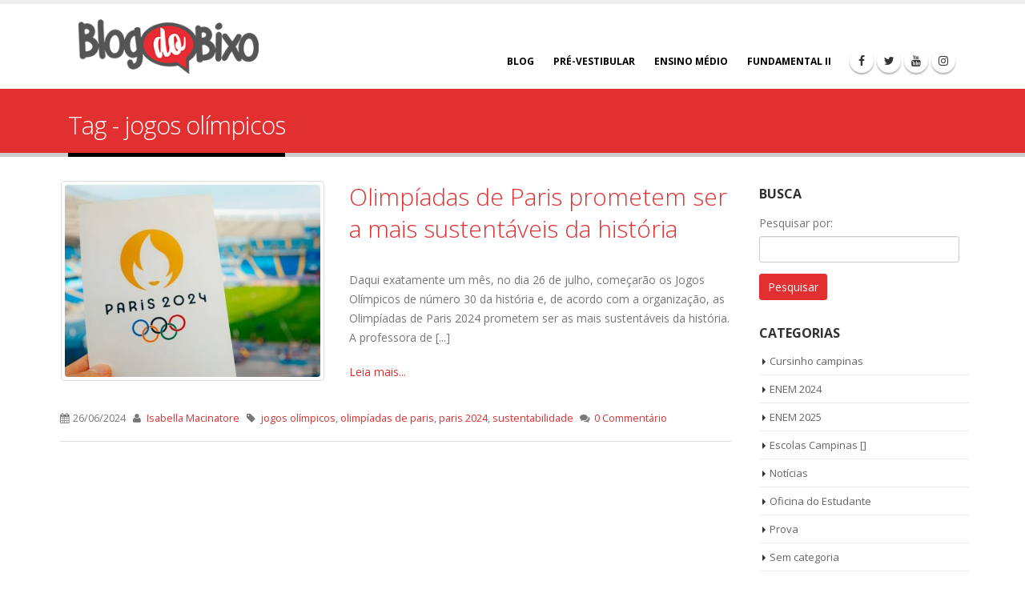

--- FILE ---
content_type: text/html; charset=UTF-8
request_url: https://oficinadoestudante.com.br/blogdobixo/tag/jogos-olimpicos/
body_size: 120563
content:
<!DOCTYPE html>
<html lang="pt-BR" prefix="og: http://ogp.me/ns#">
<head>
    <meta charset="utf-8">
    <!--[if IE]><meta http-equiv='X-UA-Compatible' content='IE=edge,chrome=1'><script type="text/javascript">(window.NREUM||(NREUM={})).init={privacy:{cookies_enabled:true},ajax:{deny_list:["bam.nr-data.net"]},feature_flags:["soft_nav"],distributed_tracing:{enabled:true}};(window.NREUM||(NREUM={})).loader_config={agentID:"594324285",accountID:"3437597",trustKey:"3437597",xpid:"VwIEVlNaDxAFVFdTAAQOVlU=",licenseKey:"NRJS-f5010c427641f364213",applicationID:"506175901",browserID:"594324285"};;/*! For license information please see nr-loader-spa-1.308.0.min.js.LICENSE.txt */
(()=>{var e,t,r={384:(e,t,r)=>{"use strict";r.d(t,{NT:()=>a,US:()=>u,Zm:()=>o,bQ:()=>d,dV:()=>c,pV:()=>l});var n=r(6154),i=r(1863),s=r(1910);const a={beacon:"bam.nr-data.net",errorBeacon:"bam.nr-data.net"};function o(){return n.gm.NREUM||(n.gm.NREUM={}),void 0===n.gm.newrelic&&(n.gm.newrelic=n.gm.NREUM),n.gm.NREUM}function c(){let e=o();return e.o||(e.o={ST:n.gm.setTimeout,SI:n.gm.setImmediate||n.gm.setInterval,CT:n.gm.clearTimeout,XHR:n.gm.XMLHttpRequest,REQ:n.gm.Request,EV:n.gm.Event,PR:n.gm.Promise,MO:n.gm.MutationObserver,FETCH:n.gm.fetch,WS:n.gm.WebSocket},(0,s.i)(...Object.values(e.o))),e}function d(e,t){let r=o();r.initializedAgents??={},t.initializedAt={ms:(0,i.t)(),date:new Date},r.initializedAgents[e]=t}function u(e,t){o()[e]=t}function l(){return function(){let e=o();const t=e.info||{};e.info={beacon:a.beacon,errorBeacon:a.errorBeacon,...t}}(),function(){let e=o();const t=e.init||{};e.init={...t}}(),c(),function(){let e=o();const t=e.loader_config||{};e.loader_config={...t}}(),o()}},782:(e,t,r)=>{"use strict";r.d(t,{T:()=>n});const n=r(860).K7.pageViewTiming},860:(e,t,r)=>{"use strict";r.d(t,{$J:()=>u,K7:()=>c,P3:()=>d,XX:()=>i,Yy:()=>o,df:()=>s,qY:()=>n,v4:()=>a});const n="events",i="jserrors",s="browser/blobs",a="rum",o="browser/logs",c={ajax:"ajax",genericEvents:"generic_events",jserrors:i,logging:"logging",metrics:"metrics",pageAction:"page_action",pageViewEvent:"page_view_event",pageViewTiming:"page_view_timing",sessionReplay:"session_replay",sessionTrace:"session_trace",softNav:"soft_navigations",spa:"spa"},d={[c.pageViewEvent]:1,[c.pageViewTiming]:2,[c.metrics]:3,[c.jserrors]:4,[c.spa]:5,[c.ajax]:6,[c.sessionTrace]:7,[c.softNav]:8,[c.sessionReplay]:9,[c.logging]:10,[c.genericEvents]:11},u={[c.pageViewEvent]:a,[c.pageViewTiming]:n,[c.ajax]:n,[c.spa]:n,[c.softNav]:n,[c.metrics]:i,[c.jserrors]:i,[c.sessionTrace]:s,[c.sessionReplay]:s,[c.logging]:o,[c.genericEvents]:"ins"}},944:(e,t,r)=>{"use strict";r.d(t,{R:()=>i});var n=r(3241);function i(e,t){"function"==typeof console.debug&&(console.debug("New Relic Warning: https://github.com/newrelic/newrelic-browser-agent/blob/main/docs/warning-codes.md#".concat(e),t),(0,n.W)({agentIdentifier:null,drained:null,type:"data",name:"warn",feature:"warn",data:{code:e,secondary:t}}))}},993:(e,t,r)=>{"use strict";r.d(t,{A$:()=>s,ET:()=>a,TZ:()=>o,p_:()=>i});var n=r(860);const i={ERROR:"ERROR",WARN:"WARN",INFO:"INFO",DEBUG:"DEBUG",TRACE:"TRACE"},s={OFF:0,ERROR:1,WARN:2,INFO:3,DEBUG:4,TRACE:5},a="log",o=n.K7.logging},1541:(e,t,r)=>{"use strict";r.d(t,{U:()=>i,f:()=>n});const n={MFE:"MFE",BA:"BA"};function i(e,t){if(2!==t?.harvestEndpointVersion)return{};const r=t.agentRef.runtime.appMetadata.agents[0].entityGuid;return e?{"source.id":e.id,"source.name":e.name,"source.type":e.type,"parent.id":e.parent?.id||r,"parent.type":e.parent?.type||n.BA}:{"entity.guid":r,appId:t.agentRef.info.applicationID}}},1687:(e,t,r)=>{"use strict";r.d(t,{Ak:()=>d,Ze:()=>h,x3:()=>u});var n=r(3241),i=r(7836),s=r(3606),a=r(860),o=r(2646);const c={};function d(e,t){const r={staged:!1,priority:a.P3[t]||0};l(e),c[e].get(t)||c[e].set(t,r)}function u(e,t){e&&c[e]&&(c[e].get(t)&&c[e].delete(t),p(e,t,!1),c[e].size&&f(e))}function l(e){if(!e)throw new Error("agentIdentifier required");c[e]||(c[e]=new Map)}function h(e="",t="feature",r=!1){if(l(e),!e||!c[e].get(t)||r)return p(e,t);c[e].get(t).staged=!0,f(e)}function f(e){const t=Array.from(c[e]);t.every(([e,t])=>t.staged)&&(t.sort((e,t)=>e[1].priority-t[1].priority),t.forEach(([t])=>{c[e].delete(t),p(e,t)}))}function p(e,t,r=!0){const a=e?i.ee.get(e):i.ee,c=s.i.handlers;if(!a.aborted&&a.backlog&&c){if((0,n.W)({agentIdentifier:e,type:"lifecycle",name:"drain",feature:t}),r){const e=a.backlog[t],r=c[t];if(r){for(let t=0;e&&t<e.length;++t)g(e[t],r);Object.entries(r).forEach(([e,t])=>{Object.values(t||{}).forEach(t=>{t[0]?.on&&t[0]?.context()instanceof o.y&&t[0].on(e,t[1])})})}}a.isolatedBacklog||delete c[t],a.backlog[t]=null,a.emit("drain-"+t,[])}}function g(e,t){var r=e[1];Object.values(t[r]||{}).forEach(t=>{var r=e[0];if(t[0]===r){var n=t[1],i=e[3],s=e[2];n.apply(i,s)}})}},1738:(e,t,r)=>{"use strict";r.d(t,{U:()=>f,Y:()=>h});var n=r(3241),i=r(9908),s=r(1863),a=r(944),o=r(5701),c=r(3969),d=r(8362),u=r(860),l=r(4261);function h(e,t,r,s){const h=s||r;!h||h[e]&&h[e]!==d.d.prototype[e]||(h[e]=function(){(0,i.p)(c.xV,["API/"+e+"/called"],void 0,u.K7.metrics,r.ee),(0,n.W)({agentIdentifier:r.agentIdentifier,drained:!!o.B?.[r.agentIdentifier],type:"data",name:"api",feature:l.Pl+e,data:{}});try{return t.apply(this,arguments)}catch(e){(0,a.R)(23,e)}})}function f(e,t,r,n,a){const o=e.info;null===r?delete o.jsAttributes[t]:o.jsAttributes[t]=r,(a||null===r)&&(0,i.p)(l.Pl+n,[(0,s.t)(),t,r],void 0,"session",e.ee)}},1741:(e,t,r)=>{"use strict";r.d(t,{W:()=>s});var n=r(944),i=r(4261);class s{#e(e,...t){if(this[e]!==s.prototype[e])return this[e](...t);(0,n.R)(35,e)}addPageAction(e,t){return this.#e(i.hG,e,t)}register(e){return this.#e(i.eY,e)}recordCustomEvent(e,t){return this.#e(i.fF,e,t)}setPageViewName(e,t){return this.#e(i.Fw,e,t)}setCustomAttribute(e,t,r){return this.#e(i.cD,e,t,r)}noticeError(e,t){return this.#e(i.o5,e,t)}setUserId(e,t=!1){return this.#e(i.Dl,e,t)}setApplicationVersion(e){return this.#e(i.nb,e)}setErrorHandler(e){return this.#e(i.bt,e)}addRelease(e,t){return this.#e(i.k6,e,t)}log(e,t){return this.#e(i.$9,e,t)}start(){return this.#e(i.d3)}finished(e){return this.#e(i.BL,e)}recordReplay(){return this.#e(i.CH)}pauseReplay(){return this.#e(i.Tb)}addToTrace(e){return this.#e(i.U2,e)}setCurrentRouteName(e){return this.#e(i.PA,e)}interaction(e){return this.#e(i.dT,e)}wrapLogger(e,t,r){return this.#e(i.Wb,e,t,r)}measure(e,t){return this.#e(i.V1,e,t)}consent(e){return this.#e(i.Pv,e)}}},1863:(e,t,r)=>{"use strict";function n(){return Math.floor(performance.now())}r.d(t,{t:()=>n})},1910:(e,t,r)=>{"use strict";r.d(t,{i:()=>s});var n=r(944);const i=new Map;function s(...e){return e.every(e=>{if(i.has(e))return i.get(e);const t="function"==typeof e?e.toString():"",r=t.includes("[native code]"),s=t.includes("nrWrapper");return r||s||(0,n.R)(64,e?.name||t),i.set(e,r),r})}},2555:(e,t,r)=>{"use strict";r.d(t,{D:()=>o,f:()=>a});var n=r(384),i=r(8122);const s={beacon:n.NT.beacon,errorBeacon:n.NT.errorBeacon,licenseKey:void 0,applicationID:void 0,sa:void 0,queueTime:void 0,applicationTime:void 0,ttGuid:void 0,user:void 0,account:void 0,product:void 0,extra:void 0,jsAttributes:{},userAttributes:void 0,atts:void 0,transactionName:void 0,tNamePlain:void 0};function a(e){try{return!!e.licenseKey&&!!e.errorBeacon&&!!e.applicationID}catch(e){return!1}}const o=e=>(0,i.a)(e,s)},2614:(e,t,r)=>{"use strict";r.d(t,{BB:()=>a,H3:()=>n,g:()=>d,iL:()=>c,tS:()=>o,uh:()=>i,wk:()=>s});const n="NRBA",i="SESSION",s=144e5,a=18e5,o={STARTED:"session-started",PAUSE:"session-pause",RESET:"session-reset",RESUME:"session-resume",UPDATE:"session-update"},c={SAME_TAB:"same-tab",CROSS_TAB:"cross-tab"},d={OFF:0,FULL:1,ERROR:2}},2646:(e,t,r)=>{"use strict";r.d(t,{y:()=>n});class n{constructor(e){this.contextId=e}}},2843:(e,t,r)=>{"use strict";r.d(t,{G:()=>s,u:()=>i});var n=r(3878);function i(e,t=!1,r,i){(0,n.DD)("visibilitychange",function(){if(t)return void("hidden"===document.visibilityState&&e());e(document.visibilityState)},r,i)}function s(e,t,r){(0,n.sp)("pagehide",e,t,r)}},3241:(e,t,r)=>{"use strict";r.d(t,{W:()=>s});var n=r(6154);const i="newrelic";function s(e={}){try{n.gm.dispatchEvent(new CustomEvent(i,{detail:e}))}catch(e){}}},3304:(e,t,r)=>{"use strict";r.d(t,{A:()=>s});var n=r(7836);const i=()=>{const e=new WeakSet;return(t,r)=>{if("object"==typeof r&&null!==r){if(e.has(r))return;e.add(r)}return r}};function s(e){try{return JSON.stringify(e,i())??""}catch(e){try{n.ee.emit("internal-error",[e])}catch(e){}return""}}},3333:(e,t,r)=>{"use strict";r.d(t,{$v:()=>u,TZ:()=>n,Xh:()=>c,Zp:()=>i,kd:()=>d,mq:()=>o,nf:()=>a,qN:()=>s});const n=r(860).K7.genericEvents,i=["auxclick","click","copy","keydown","paste","scrollend"],s=["focus","blur"],a=4,o=1e3,c=2e3,d=["PageAction","UserAction","BrowserPerformance"],u={RESOURCES:"experimental.resources",REGISTER:"register"}},3434:(e,t,r)=>{"use strict";r.d(t,{Jt:()=>s,YM:()=>d});var n=r(7836),i=r(5607);const s="nr@original:".concat(i.W),a=50;var o=Object.prototype.hasOwnProperty,c=!1;function d(e,t){return e||(e=n.ee),r.inPlace=function(e,t,n,i,s){n||(n="");const a="-"===n.charAt(0);for(let o=0;o<t.length;o++){const c=t[o],d=e[c];l(d)||(e[c]=r(d,a?c+n:n,i,c,s))}},r.flag=s,r;function r(t,r,n,c,d){return l(t)?t:(r||(r=""),nrWrapper[s]=t,function(e,t,r){if(Object.defineProperty&&Object.keys)try{return Object.keys(e).forEach(function(r){Object.defineProperty(t,r,{get:function(){return e[r]},set:function(t){return e[r]=t,t}})}),t}catch(e){u([e],r)}for(var n in e)o.call(e,n)&&(t[n]=e[n])}(t,nrWrapper,e),nrWrapper);function nrWrapper(){var s,o,l,h;let f;try{o=this,s=[...arguments],l="function"==typeof n?n(s,o):n||{}}catch(t){u([t,"",[s,o,c],l],e)}i(r+"start",[s,o,c],l,d);const p=performance.now();let g;try{return h=t.apply(o,s),g=performance.now(),h}catch(e){throw g=performance.now(),i(r+"err",[s,o,e],l,d),f=e,f}finally{const e=g-p,t={start:p,end:g,duration:e,isLongTask:e>=a,methodName:c,thrownError:f};t.isLongTask&&i("long-task",[t,o],l,d),i(r+"end",[s,o,h],l,d)}}}function i(r,n,i,s){if(!c||t){var a=c;c=!0;try{e.emit(r,n,i,t,s)}catch(t){u([t,r,n,i],e)}c=a}}}function u(e,t){t||(t=n.ee);try{t.emit("internal-error",e)}catch(e){}}function l(e){return!(e&&"function"==typeof e&&e.apply&&!e[s])}},3606:(e,t,r)=>{"use strict";r.d(t,{i:()=>s});var n=r(9908);s.on=a;var i=s.handlers={};function s(e,t,r,s){a(s||n.d,i,e,t,r)}function a(e,t,r,i,s){s||(s="feature"),e||(e=n.d);var a=t[s]=t[s]||{};(a[r]=a[r]||[]).push([e,i])}},3738:(e,t,r)=>{"use strict";r.d(t,{He:()=>i,Kp:()=>o,Lc:()=>d,Rz:()=>u,TZ:()=>n,bD:()=>s,d3:()=>a,jx:()=>l,sl:()=>h,uP:()=>c});const n=r(860).K7.sessionTrace,i="bstResource",s="resource",a="-start",o="-end",c="fn"+a,d="fn"+o,u="pushState",l=1e3,h=3e4},3785:(e,t,r)=>{"use strict";r.d(t,{R:()=>c,b:()=>d});var n=r(9908),i=r(1863),s=r(860),a=r(3969),o=r(993);function c(e,t,r={},c=o.p_.INFO,d=!0,u,l=(0,i.t)()){(0,n.p)(a.xV,["API/logging/".concat(c.toLowerCase(),"/called")],void 0,s.K7.metrics,e),(0,n.p)(o.ET,[l,t,r,c,d,u],void 0,s.K7.logging,e)}function d(e){return"string"==typeof e&&Object.values(o.p_).some(t=>t===e.toUpperCase().trim())}},3878:(e,t,r)=>{"use strict";function n(e,t){return{capture:e,passive:!1,signal:t}}function i(e,t,r=!1,i){window.addEventListener(e,t,n(r,i))}function s(e,t,r=!1,i){document.addEventListener(e,t,n(r,i))}r.d(t,{DD:()=>s,jT:()=>n,sp:()=>i})},3962:(e,t,r)=>{"use strict";r.d(t,{AM:()=>a,O2:()=>l,OV:()=>s,Qu:()=>h,TZ:()=>c,ih:()=>f,pP:()=>o,t1:()=>u,tC:()=>i,wD:()=>d});var n=r(860);const i=["click","keydown","submit"],s="popstate",a="api",o="initialPageLoad",c=n.K7.softNav,d=5e3,u=500,l={INITIAL_PAGE_LOAD:"",ROUTE_CHANGE:1,UNSPECIFIED:2},h={INTERACTION:1,AJAX:2,CUSTOM_END:3,CUSTOM_TRACER:4},f={IP:"in progress",PF:"pending finish",FIN:"finished",CAN:"cancelled"}},3969:(e,t,r)=>{"use strict";r.d(t,{TZ:()=>n,XG:()=>o,rs:()=>i,xV:()=>a,z_:()=>s});const n=r(860).K7.metrics,i="sm",s="cm",a="storeSupportabilityMetrics",o="storeEventMetrics"},4234:(e,t,r)=>{"use strict";r.d(t,{W:()=>s});var n=r(7836),i=r(1687);class s{constructor(e,t){this.agentIdentifier=e,this.ee=n.ee.get(e),this.featureName=t,this.blocked=!1}deregisterDrain(){(0,i.x3)(this.agentIdentifier,this.featureName)}}},4261:(e,t,r)=>{"use strict";r.d(t,{$9:()=>u,BL:()=>c,CH:()=>p,Dl:()=>R,Fw:()=>w,PA:()=>v,Pl:()=>n,Pv:()=>A,Tb:()=>h,U2:()=>a,V1:()=>E,Wb:()=>T,bt:()=>y,cD:()=>b,d3:()=>x,dT:()=>d,eY:()=>g,fF:()=>f,hG:()=>s,hw:()=>i,k6:()=>o,nb:()=>m,o5:()=>l});const n="api-",i=n+"ixn-",s="addPageAction",a="addToTrace",o="addRelease",c="finished",d="interaction",u="log",l="noticeError",h="pauseReplay",f="recordCustomEvent",p="recordReplay",g="register",m="setApplicationVersion",v="setCurrentRouteName",b="setCustomAttribute",y="setErrorHandler",w="setPageViewName",R="setUserId",x="start",T="wrapLogger",E="measure",A="consent"},5205:(e,t,r)=>{"use strict";r.d(t,{j:()=>S});var n=r(384),i=r(1741);var s=r(2555),a=r(3333);const o=e=>{if(!e||"string"!=typeof e)return!1;try{document.createDocumentFragment().querySelector(e)}catch{return!1}return!0};var c=r(2614),d=r(944),u=r(8122);const l="[data-nr-mask]",h=e=>(0,u.a)(e,(()=>{const e={feature_flags:[],experimental:{allow_registered_children:!1,resources:!1},mask_selector:"*",block_selector:"[data-nr-block]",mask_input_options:{color:!1,date:!1,"datetime-local":!1,email:!1,month:!1,number:!1,range:!1,search:!1,tel:!1,text:!1,time:!1,url:!1,week:!1,textarea:!1,select:!1,password:!0}};return{ajax:{deny_list:void 0,block_internal:!0,enabled:!0,autoStart:!0},api:{get allow_registered_children(){return e.feature_flags.includes(a.$v.REGISTER)||e.experimental.allow_registered_children},set allow_registered_children(t){e.experimental.allow_registered_children=t},duplicate_registered_data:!1},browser_consent_mode:{enabled:!1},distributed_tracing:{enabled:void 0,exclude_newrelic_header:void 0,cors_use_newrelic_header:void 0,cors_use_tracecontext_headers:void 0,allowed_origins:void 0},get feature_flags(){return e.feature_flags},set feature_flags(t){e.feature_flags=t},generic_events:{enabled:!0,autoStart:!0},harvest:{interval:30},jserrors:{enabled:!0,autoStart:!0},logging:{enabled:!0,autoStart:!0},metrics:{enabled:!0,autoStart:!0},obfuscate:void 0,page_action:{enabled:!0},page_view_event:{enabled:!0,autoStart:!0},page_view_timing:{enabled:!0,autoStart:!0},performance:{capture_marks:!1,capture_measures:!1,capture_detail:!0,resources:{get enabled(){return e.feature_flags.includes(a.$v.RESOURCES)||e.experimental.resources},set enabled(t){e.experimental.resources=t},asset_types:[],first_party_domains:[],ignore_newrelic:!0}},privacy:{cookies_enabled:!0},proxy:{assets:void 0,beacon:void 0},session:{expiresMs:c.wk,inactiveMs:c.BB},session_replay:{autoStart:!0,enabled:!1,preload:!1,sampling_rate:10,error_sampling_rate:100,collect_fonts:!1,inline_images:!1,fix_stylesheets:!0,mask_all_inputs:!0,get mask_text_selector(){return e.mask_selector},set mask_text_selector(t){o(t)?e.mask_selector="".concat(t,",").concat(l):""===t||null===t?e.mask_selector=l:(0,d.R)(5,t)},get block_class(){return"nr-block"},get ignore_class(){return"nr-ignore"},get mask_text_class(){return"nr-mask"},get block_selector(){return e.block_selector},set block_selector(t){o(t)?e.block_selector+=",".concat(t):""!==t&&(0,d.R)(6,t)},get mask_input_options(){return e.mask_input_options},set mask_input_options(t){t&&"object"==typeof t?e.mask_input_options={...t,password:!0}:(0,d.R)(7,t)}},session_trace:{enabled:!0,autoStart:!0},soft_navigations:{enabled:!0,autoStart:!0},spa:{enabled:!0,autoStart:!0},ssl:void 0,user_actions:{enabled:!0,elementAttributes:["id","className","tagName","type"]}}})());var f=r(6154),p=r(9324);let g=0;const m={buildEnv:p.F3,distMethod:p.Xs,version:p.xv,originTime:f.WN},v={consented:!1},b={appMetadata:{},get consented(){return this.session?.state?.consent||v.consented},set consented(e){v.consented=e},customTransaction:void 0,denyList:void 0,disabled:!1,harvester:void 0,isolatedBacklog:!1,isRecording:!1,loaderType:void 0,maxBytes:3e4,obfuscator:void 0,onerror:void 0,ptid:void 0,releaseIds:{},session:void 0,timeKeeper:void 0,registeredEntities:[],jsAttributesMetadata:{bytes:0},get harvestCount(){return++g}},y=e=>{const t=(0,u.a)(e,b),r=Object.keys(m).reduce((e,t)=>(e[t]={value:m[t],writable:!1,configurable:!0,enumerable:!0},e),{});return Object.defineProperties(t,r)};var w=r(5701);const R=e=>{const t=e.startsWith("http");e+="/",r.p=t?e:"https://"+e};var x=r(7836),T=r(3241);const E={accountID:void 0,trustKey:void 0,agentID:void 0,licenseKey:void 0,applicationID:void 0,xpid:void 0},A=e=>(0,u.a)(e,E),_=new Set;function S(e,t={},r,a){let{init:o,info:c,loader_config:d,runtime:u={},exposed:l=!0}=t;if(!c){const e=(0,n.pV)();o=e.init,c=e.info,d=e.loader_config}e.init=h(o||{}),e.loader_config=A(d||{}),c.jsAttributes??={},f.bv&&(c.jsAttributes.isWorker=!0),e.info=(0,s.D)(c);const p=e.init,g=[c.beacon,c.errorBeacon];_.has(e.agentIdentifier)||(p.proxy.assets&&(R(p.proxy.assets),g.push(p.proxy.assets)),p.proxy.beacon&&g.push(p.proxy.beacon),e.beacons=[...g],function(e){const t=(0,n.pV)();Object.getOwnPropertyNames(i.W.prototype).forEach(r=>{const n=i.W.prototype[r];if("function"!=typeof n||"constructor"===n)return;let s=t[r];e[r]&&!1!==e.exposed&&"micro-agent"!==e.runtime?.loaderType&&(t[r]=(...t)=>{const n=e[r](...t);return s?s(...t):n})})}(e),(0,n.US)("activatedFeatures",w.B)),u.denyList=[...p.ajax.deny_list||[],...p.ajax.block_internal?g:[]],u.ptid=e.agentIdentifier,u.loaderType=r,e.runtime=y(u),_.has(e.agentIdentifier)||(e.ee=x.ee.get(e.agentIdentifier),e.exposed=l,(0,T.W)({agentIdentifier:e.agentIdentifier,drained:!!w.B?.[e.agentIdentifier],type:"lifecycle",name:"initialize",feature:void 0,data:e.config})),_.add(e.agentIdentifier)}},5270:(e,t,r)=>{"use strict";r.d(t,{Aw:()=>a,SR:()=>s,rF:()=>o});var n=r(384),i=r(7767);function s(e){return!!(0,n.dV)().o.MO&&(0,i.V)(e)&&!0===e?.session_trace.enabled}function a(e){return!0===e?.session_replay.preload&&s(e)}function o(e,t){try{if("string"==typeof t?.type){if("password"===t.type.toLowerCase())return"*".repeat(e?.length||0);if(void 0!==t?.dataset?.nrUnmask||t?.classList?.contains("nr-unmask"))return e}}catch(e){}return"string"==typeof e?e.replace(/[\S]/g,"*"):"*".repeat(e?.length||0)}},5289:(e,t,r)=>{"use strict";r.d(t,{GG:()=>a,Qr:()=>c,sB:()=>o});var n=r(3878),i=r(6389);function s(){return"undefined"==typeof document||"complete"===document.readyState}function a(e,t){if(s())return e();const r=(0,i.J)(e),a=setInterval(()=>{s()&&(clearInterval(a),r())},500);(0,n.sp)("load",r,t)}function o(e){if(s())return e();(0,n.DD)("DOMContentLoaded",e)}function c(e){if(s())return e();(0,n.sp)("popstate",e)}},5607:(e,t,r)=>{"use strict";r.d(t,{W:()=>n});const n=(0,r(9566).bz)()},5701:(e,t,r)=>{"use strict";r.d(t,{B:()=>s,t:()=>a});var n=r(3241);const i=new Set,s={};function a(e,t){const r=t.agentIdentifier;s[r]??={},e&&"object"==typeof e&&(i.has(r)||(t.ee.emit("rumresp",[e]),s[r]=e,i.add(r),(0,n.W)({agentIdentifier:r,loaded:!0,drained:!0,type:"lifecycle",name:"load",feature:void 0,data:e})))}},6154:(e,t,r)=>{"use strict";r.d(t,{OF:()=>d,RI:()=>i,WN:()=>h,bv:()=>s,eN:()=>f,gm:()=>a,lR:()=>l,m:()=>c,mw:()=>o,sb:()=>u});var n=r(1863);const i="undefined"!=typeof window&&!!window.document,s="undefined"!=typeof WorkerGlobalScope&&("undefined"!=typeof self&&self instanceof WorkerGlobalScope&&self.navigator instanceof WorkerNavigator||"undefined"!=typeof globalThis&&globalThis instanceof WorkerGlobalScope&&globalThis.navigator instanceof WorkerNavigator),a=i?window:"undefined"!=typeof WorkerGlobalScope&&("undefined"!=typeof self&&self instanceof WorkerGlobalScope&&self||"undefined"!=typeof globalThis&&globalThis instanceof WorkerGlobalScope&&globalThis),o=Boolean("hidden"===a?.document?.visibilityState),c=""+a?.location,d=/iPad|iPhone|iPod/.test(a.navigator?.userAgent),u=d&&"undefined"==typeof SharedWorker,l=(()=>{const e=a.navigator?.userAgent?.match(/Firefox[/\s](\d+\.\d+)/);return Array.isArray(e)&&e.length>=2?+e[1]:0})(),h=Date.now()-(0,n.t)(),f=()=>"undefined"!=typeof PerformanceNavigationTiming&&a?.performance?.getEntriesByType("navigation")?.[0]?.responseStart},6344:(e,t,r)=>{"use strict";r.d(t,{BB:()=>u,Qb:()=>l,TZ:()=>i,Ug:()=>a,Vh:()=>s,_s:()=>o,bc:()=>d,yP:()=>c});var n=r(2614);const i=r(860).K7.sessionReplay,s="errorDuringReplay",a=.12,o={DomContentLoaded:0,Load:1,FullSnapshot:2,IncrementalSnapshot:3,Meta:4,Custom:5},c={[n.g.ERROR]:15e3,[n.g.FULL]:3e5,[n.g.OFF]:0},d={RESET:{message:"Session was reset",sm:"Reset"},IMPORT:{message:"Recorder failed to import",sm:"Import"},TOO_MANY:{message:"429: Too Many Requests",sm:"Too-Many"},TOO_BIG:{message:"Payload was too large",sm:"Too-Big"},CROSS_TAB:{message:"Session Entity was set to OFF on another tab",sm:"Cross-Tab"},ENTITLEMENTS:{message:"Session Replay is not allowed and will not be started",sm:"Entitlement"}},u=5e3,l={API:"api",RESUME:"resume",SWITCH_TO_FULL:"switchToFull",INITIALIZE:"initialize",PRELOAD:"preload"}},6389:(e,t,r)=>{"use strict";function n(e,t=500,r={}){const n=r?.leading||!1;let i;return(...r)=>{n&&void 0===i&&(e.apply(this,r),i=setTimeout(()=>{i=clearTimeout(i)},t)),n||(clearTimeout(i),i=setTimeout(()=>{e.apply(this,r)},t))}}function i(e){let t=!1;return(...r)=>{t||(t=!0,e.apply(this,r))}}r.d(t,{J:()=>i,s:()=>n})},6630:(e,t,r)=>{"use strict";r.d(t,{T:()=>n});const n=r(860).K7.pageViewEvent},6774:(e,t,r)=>{"use strict";r.d(t,{T:()=>n});const n=r(860).K7.jserrors},7295:(e,t,r)=>{"use strict";r.d(t,{Xv:()=>a,gX:()=>i,iW:()=>s});var n=[];function i(e){if(!e||s(e))return!1;if(0===n.length)return!0;if("*"===n[0].hostname)return!1;for(var t=0;t<n.length;t++){var r=n[t];if(r.hostname.test(e.hostname)&&r.pathname.test(e.pathname))return!1}return!0}function s(e){return void 0===e.hostname}function a(e){if(n=[],e&&e.length)for(var t=0;t<e.length;t++){let r=e[t];if(!r)continue;if("*"===r)return void(n=[{hostname:"*"}]);0===r.indexOf("http://")?r=r.substring(7):0===r.indexOf("https://")&&(r=r.substring(8));const i=r.indexOf("/");let s,a;i>0?(s=r.substring(0,i),a=r.substring(i)):(s=r,a="*");let[c]=s.split(":");n.push({hostname:o(c),pathname:o(a,!0)})}}function o(e,t=!1){const r=e.replace(/[.+?^${}()|[\]\\]/g,e=>"\\"+e).replace(/\*/g,".*?");return new RegExp((t?"^":"")+r+"$")}},7485:(e,t,r)=>{"use strict";r.d(t,{D:()=>i});var n=r(6154);function i(e){if(0===(e||"").indexOf("data:"))return{protocol:"data"};try{const t=new URL(e,location.href),r={port:t.port,hostname:t.hostname,pathname:t.pathname,search:t.search,protocol:t.protocol.slice(0,t.protocol.indexOf(":")),sameOrigin:t.protocol===n.gm?.location?.protocol&&t.host===n.gm?.location?.host};return r.port&&""!==r.port||("http:"===t.protocol&&(r.port="80"),"https:"===t.protocol&&(r.port="443")),r.pathname&&""!==r.pathname?r.pathname.startsWith("/")||(r.pathname="/".concat(r.pathname)):r.pathname="/",r}catch(e){return{}}}},7699:(e,t,r)=>{"use strict";r.d(t,{It:()=>s,KC:()=>o,No:()=>i,qh:()=>a});var n=r(860);const i=16e3,s=1e6,a="SESSION_ERROR",o={[n.K7.logging]:!0,[n.K7.genericEvents]:!1,[n.K7.jserrors]:!1,[n.K7.ajax]:!1}},7767:(e,t,r)=>{"use strict";r.d(t,{V:()=>i});var n=r(6154);const i=e=>n.RI&&!0===e?.privacy.cookies_enabled},7836:(e,t,r)=>{"use strict";r.d(t,{P:()=>o,ee:()=>c});var n=r(384),i=r(8990),s=r(2646),a=r(5607);const o="nr@context:".concat(a.W),c=function e(t,r){var n={},a={},u={},l=!1;try{l=16===r.length&&d.initializedAgents?.[r]?.runtime.isolatedBacklog}catch(e){}var h={on:p,addEventListener:p,removeEventListener:function(e,t){var r=n[e];if(!r)return;for(var i=0;i<r.length;i++)r[i]===t&&r.splice(i,1)},emit:function(e,r,n,i,s){!1!==s&&(s=!0);if(c.aborted&&!i)return;t&&s&&t.emit(e,r,n);var o=f(n);g(e).forEach(e=>{e.apply(o,r)});var d=v()[a[e]];d&&d.push([h,e,r,o]);return o},get:m,listeners:g,context:f,buffer:function(e,t){const r=v();if(t=t||"feature",h.aborted)return;Object.entries(e||{}).forEach(([e,n])=>{a[n]=t,t in r||(r[t]=[])})},abort:function(){h._aborted=!0,Object.keys(h.backlog).forEach(e=>{delete h.backlog[e]})},isBuffering:function(e){return!!v()[a[e]]},debugId:r,backlog:l?{}:t&&"object"==typeof t.backlog?t.backlog:{},isolatedBacklog:l};return Object.defineProperty(h,"aborted",{get:()=>{let e=h._aborted||!1;return e||(t&&(e=t.aborted),e)}}),h;function f(e){return e&&e instanceof s.y?e:e?(0,i.I)(e,o,()=>new s.y(o)):new s.y(o)}function p(e,t){n[e]=g(e).concat(t)}function g(e){return n[e]||[]}function m(t){return u[t]=u[t]||e(h,t)}function v(){return h.backlog}}(void 0,"globalEE"),d=(0,n.Zm)();d.ee||(d.ee=c)},8122:(e,t,r)=>{"use strict";r.d(t,{a:()=>i});var n=r(944);function i(e,t){try{if(!e||"object"!=typeof e)return(0,n.R)(3);if(!t||"object"!=typeof t)return(0,n.R)(4);const r=Object.create(Object.getPrototypeOf(t),Object.getOwnPropertyDescriptors(t)),s=0===Object.keys(r).length?e:r;for(let a in s)if(void 0!==e[a])try{if(null===e[a]){r[a]=null;continue}Array.isArray(e[a])&&Array.isArray(t[a])?r[a]=Array.from(new Set([...e[a],...t[a]])):"object"==typeof e[a]&&"object"==typeof t[a]?r[a]=i(e[a],t[a]):r[a]=e[a]}catch(e){r[a]||(0,n.R)(1,e)}return r}catch(e){(0,n.R)(2,e)}}},8139:(e,t,r)=>{"use strict";r.d(t,{u:()=>h});var n=r(7836),i=r(3434),s=r(8990),a=r(6154);const o={},c=a.gm.XMLHttpRequest,d="addEventListener",u="removeEventListener",l="nr@wrapped:".concat(n.P);function h(e){var t=function(e){return(e||n.ee).get("events")}(e);if(o[t.debugId]++)return t;o[t.debugId]=1;var r=(0,i.YM)(t,!0);function h(e){r.inPlace(e,[d,u],"-",p)}function p(e,t){return e[1]}return"getPrototypeOf"in Object&&(a.RI&&f(document,h),c&&f(c.prototype,h),f(a.gm,h)),t.on(d+"-start",function(e,t){var n=e[1];if(null!==n&&("function"==typeof n||"object"==typeof n)&&"newrelic"!==e[0]){var i=(0,s.I)(n,l,function(){var e={object:function(){if("function"!=typeof n.handleEvent)return;return n.handleEvent.apply(n,arguments)},function:n}[typeof n];return e?r(e,"fn-",null,e.name||"anonymous"):n});this.wrapped=e[1]=i}}),t.on(u+"-start",function(e){e[1]=this.wrapped||e[1]}),t}function f(e,t,...r){let n=e;for(;"object"==typeof n&&!Object.prototype.hasOwnProperty.call(n,d);)n=Object.getPrototypeOf(n);n&&t(n,...r)}},8362:(e,t,r)=>{"use strict";r.d(t,{d:()=>s});var n=r(9566),i=r(1741);class s extends i.W{agentIdentifier=(0,n.LA)(16)}},8374:(e,t,r)=>{r.nc=(()=>{try{return document?.currentScript?.nonce}catch(e){}return""})()},8990:(e,t,r)=>{"use strict";r.d(t,{I:()=>i});var n=Object.prototype.hasOwnProperty;function i(e,t,r){if(n.call(e,t))return e[t];var i=r();if(Object.defineProperty&&Object.keys)try{return Object.defineProperty(e,t,{value:i,writable:!0,enumerable:!1}),i}catch(e){}return e[t]=i,i}},9119:(e,t,r)=>{"use strict";r.d(t,{L:()=>s});var n=/([^?#]*)[^#]*(#[^?]*|$).*/,i=/([^?#]*)().*/;function s(e,t){return e?e.replace(t?n:i,"$1$2"):e}},9300:(e,t,r)=>{"use strict";r.d(t,{T:()=>n});const n=r(860).K7.ajax},9324:(e,t,r)=>{"use strict";r.d(t,{AJ:()=>a,F3:()=>i,Xs:()=>s,Yq:()=>o,xv:()=>n});const n="1.308.0",i="PROD",s="CDN",a="@newrelic/rrweb",o="1.0.1"},9566:(e,t,r)=>{"use strict";r.d(t,{LA:()=>o,ZF:()=>c,bz:()=>a,el:()=>d});var n=r(6154);const i="xxxxxxxx-xxxx-4xxx-yxxx-xxxxxxxxxxxx";function s(e,t){return e?15&e[t]:16*Math.random()|0}function a(){const e=n.gm?.crypto||n.gm?.msCrypto;let t,r=0;return e&&e.getRandomValues&&(t=e.getRandomValues(new Uint8Array(30))),i.split("").map(e=>"x"===e?s(t,r++).toString(16):"y"===e?(3&s()|8).toString(16):e).join("")}function o(e){const t=n.gm?.crypto||n.gm?.msCrypto;let r,i=0;t&&t.getRandomValues&&(r=t.getRandomValues(new Uint8Array(e)));const a=[];for(var o=0;o<e;o++)a.push(s(r,i++).toString(16));return a.join("")}function c(){return o(16)}function d(){return o(32)}},9908:(e,t,r)=>{"use strict";r.d(t,{d:()=>n,p:()=>i});var n=r(7836).ee.get("handle");function i(e,t,r,i,s){s?(s.buffer([e],i),s.emit(e,t,r)):(n.buffer([e],i),n.emit(e,t,r))}}},n={};function i(e){var t=n[e];if(void 0!==t)return t.exports;var s=n[e]={exports:{}};return r[e](s,s.exports,i),s.exports}i.m=r,i.d=(e,t)=>{for(var r in t)i.o(t,r)&&!i.o(e,r)&&Object.defineProperty(e,r,{enumerable:!0,get:t[r]})},i.f={},i.e=e=>Promise.all(Object.keys(i.f).reduce((t,r)=>(i.f[r](e,t),t),[])),i.u=e=>({212:"nr-spa-compressor",249:"nr-spa-recorder",478:"nr-spa"}[e]+"-1.308.0.min.js"),i.o=(e,t)=>Object.prototype.hasOwnProperty.call(e,t),e={},t="NRBA-1.308.0.PROD:",i.l=(r,n,s,a)=>{if(e[r])e[r].push(n);else{var o,c;if(void 0!==s)for(var d=document.getElementsByTagName("script"),u=0;u<d.length;u++){var l=d[u];if(l.getAttribute("src")==r||l.getAttribute("data-webpack")==t+s){o=l;break}}if(!o){c=!0;var h={478:"sha512-RSfSVnmHk59T/uIPbdSE0LPeqcEdF4/+XhfJdBuccH5rYMOEZDhFdtnh6X6nJk7hGpzHd9Ujhsy7lZEz/ORYCQ==",249:"sha512-ehJXhmntm85NSqW4MkhfQqmeKFulra3klDyY0OPDUE+sQ3GokHlPh1pmAzuNy//3j4ac6lzIbmXLvGQBMYmrkg==",212:"sha512-B9h4CR46ndKRgMBcK+j67uSR2RCnJfGefU+A7FrgR/k42ovXy5x/MAVFiSvFxuVeEk/pNLgvYGMp1cBSK/G6Fg=="};(o=document.createElement("script")).charset="utf-8",i.nc&&o.setAttribute("nonce",i.nc),o.setAttribute("data-webpack",t+s),o.src=r,0!==o.src.indexOf(window.location.origin+"/")&&(o.crossOrigin="anonymous"),h[a]&&(o.integrity=h[a])}e[r]=[n];var f=(t,n)=>{o.onerror=o.onload=null,clearTimeout(p);var i=e[r];if(delete e[r],o.parentNode&&o.parentNode.removeChild(o),i&&i.forEach(e=>e(n)),t)return t(n)},p=setTimeout(f.bind(null,void 0,{type:"timeout",target:o}),12e4);o.onerror=f.bind(null,o.onerror),o.onload=f.bind(null,o.onload),c&&document.head.appendChild(o)}},i.r=e=>{"undefined"!=typeof Symbol&&Symbol.toStringTag&&Object.defineProperty(e,Symbol.toStringTag,{value:"Module"}),Object.defineProperty(e,"__esModule",{value:!0})},i.p="https://js-agent.newrelic.com/",(()=>{var e={38:0,788:0};i.f.j=(t,r)=>{var n=i.o(e,t)?e[t]:void 0;if(0!==n)if(n)r.push(n[2]);else{var s=new Promise((r,i)=>n=e[t]=[r,i]);r.push(n[2]=s);var a=i.p+i.u(t),o=new Error;i.l(a,r=>{if(i.o(e,t)&&(0!==(n=e[t])&&(e[t]=void 0),n)){var s=r&&("load"===r.type?"missing":r.type),a=r&&r.target&&r.target.src;o.message="Loading chunk "+t+" failed: ("+s+": "+a+")",o.name="ChunkLoadError",o.type=s,o.request=a,n[1](o)}},"chunk-"+t,t)}};var t=(t,r)=>{var n,s,[a,o,c]=r,d=0;if(a.some(t=>0!==e[t])){for(n in o)i.o(o,n)&&(i.m[n]=o[n]);if(c)c(i)}for(t&&t(r);d<a.length;d++)s=a[d],i.o(e,s)&&e[s]&&e[s][0](),e[s]=0},r=self["webpackChunk:NRBA-1.308.0.PROD"]=self["webpackChunk:NRBA-1.308.0.PROD"]||[];r.forEach(t.bind(null,0)),r.push=t.bind(null,r.push.bind(r))})(),(()=>{"use strict";i(8374);var e=i(8362),t=i(860);const r=Object.values(t.K7);var n=i(5205);var s=i(9908),a=i(1863),o=i(4261),c=i(1738);var d=i(1687),u=i(4234),l=i(5289),h=i(6154),f=i(944),p=i(5270),g=i(7767),m=i(6389),v=i(7699);class b extends u.W{constructor(e,t){super(e.agentIdentifier,t),this.agentRef=e,this.abortHandler=void 0,this.featAggregate=void 0,this.loadedSuccessfully=void 0,this.onAggregateImported=new Promise(e=>{this.loadedSuccessfully=e}),this.deferred=Promise.resolve(),!1===e.init[this.featureName].autoStart?this.deferred=new Promise((t,r)=>{this.ee.on("manual-start-all",(0,m.J)(()=>{(0,d.Ak)(e.agentIdentifier,this.featureName),t()}))}):(0,d.Ak)(e.agentIdentifier,t)}importAggregator(e,t,r={}){if(this.featAggregate)return;const n=async()=>{let n;await this.deferred;try{if((0,g.V)(e.init)){const{setupAgentSession:t}=await i.e(478).then(i.bind(i,8766));n=t(e)}}catch(e){(0,f.R)(20,e),this.ee.emit("internal-error",[e]),(0,s.p)(v.qh,[e],void 0,this.featureName,this.ee)}try{if(!this.#t(this.featureName,n,e.init))return(0,d.Ze)(this.agentIdentifier,this.featureName),void this.loadedSuccessfully(!1);const{Aggregate:i}=await t();this.featAggregate=new i(e,r),e.runtime.harvester.initializedAggregates.push(this.featAggregate),this.loadedSuccessfully(!0)}catch(e){(0,f.R)(34,e),this.abortHandler?.(),(0,d.Ze)(this.agentIdentifier,this.featureName,!0),this.loadedSuccessfully(!1),this.ee&&this.ee.abort()}};h.RI?(0,l.GG)(()=>n(),!0):n()}#t(e,r,n){if(this.blocked)return!1;switch(e){case t.K7.sessionReplay:return(0,p.SR)(n)&&!!r;case t.K7.sessionTrace:return!!r;default:return!0}}}var y=i(6630),w=i(2614),R=i(3241);class x extends b{static featureName=y.T;constructor(e){var t;super(e,y.T),this.setupInspectionEvents(e.agentIdentifier),t=e,(0,c.Y)(o.Fw,function(e,r){"string"==typeof e&&("/"!==e.charAt(0)&&(e="/"+e),t.runtime.customTransaction=(r||"http://custom.transaction")+e,(0,s.p)(o.Pl+o.Fw,[(0,a.t)()],void 0,void 0,t.ee))},t),this.importAggregator(e,()=>i.e(478).then(i.bind(i,2467)))}setupInspectionEvents(e){const t=(t,r)=>{t&&(0,R.W)({agentIdentifier:e,timeStamp:t.timeStamp,loaded:"complete"===t.target.readyState,type:"window",name:r,data:t.target.location+""})};(0,l.sB)(e=>{t(e,"DOMContentLoaded")}),(0,l.GG)(e=>{t(e,"load")}),(0,l.Qr)(e=>{t(e,"navigate")}),this.ee.on(w.tS.UPDATE,(t,r)=>{(0,R.W)({agentIdentifier:e,type:"lifecycle",name:"session",data:r})})}}var T=i(384);class E extends e.d{constructor(e){var t;(super(),h.gm)?(this.features={},(0,T.bQ)(this.agentIdentifier,this),this.desiredFeatures=new Set(e.features||[]),this.desiredFeatures.add(x),(0,n.j)(this,e,e.loaderType||"agent"),t=this,(0,c.Y)(o.cD,function(e,r,n=!1){if("string"==typeof e){if(["string","number","boolean"].includes(typeof r)||null===r)return(0,c.U)(t,e,r,o.cD,n);(0,f.R)(40,typeof r)}else(0,f.R)(39,typeof e)},t),function(e){(0,c.Y)(o.Dl,function(t,r=!1){if("string"!=typeof t&&null!==t)return void(0,f.R)(41,typeof t);const n=e.info.jsAttributes["enduser.id"];r&&null!=n&&n!==t?(0,s.p)(o.Pl+"setUserIdAndResetSession",[t],void 0,"session",e.ee):(0,c.U)(e,"enduser.id",t,o.Dl,!0)},e)}(this),function(e){(0,c.Y)(o.nb,function(t){if("string"==typeof t||null===t)return(0,c.U)(e,"application.version",t,o.nb,!1);(0,f.R)(42,typeof t)},e)}(this),function(e){(0,c.Y)(o.d3,function(){e.ee.emit("manual-start-all")},e)}(this),function(e){(0,c.Y)(o.Pv,function(t=!0){if("boolean"==typeof t){if((0,s.p)(o.Pl+o.Pv,[t],void 0,"session",e.ee),e.runtime.consented=t,t){const t=e.features.page_view_event;t.onAggregateImported.then(e=>{const r=t.featAggregate;e&&!r.sentRum&&r.sendRum()})}}else(0,f.R)(65,typeof t)},e)}(this),this.run()):(0,f.R)(21)}get config(){return{info:this.info,init:this.init,loader_config:this.loader_config,runtime:this.runtime}}get api(){return this}run(){try{const e=function(e){const t={};return r.forEach(r=>{t[r]=!!e[r]?.enabled}),t}(this.init),n=[...this.desiredFeatures];n.sort((e,r)=>t.P3[e.featureName]-t.P3[r.featureName]),n.forEach(r=>{if(!e[r.featureName]&&r.featureName!==t.K7.pageViewEvent)return;if(r.featureName===t.K7.spa)return void(0,f.R)(67);const n=function(e){switch(e){case t.K7.ajax:return[t.K7.jserrors];case t.K7.sessionTrace:return[t.K7.ajax,t.K7.pageViewEvent];case t.K7.sessionReplay:return[t.K7.sessionTrace];case t.K7.pageViewTiming:return[t.K7.pageViewEvent];default:return[]}}(r.featureName).filter(e=>!(e in this.features));n.length>0&&(0,f.R)(36,{targetFeature:r.featureName,missingDependencies:n}),this.features[r.featureName]=new r(this)})}catch(e){(0,f.R)(22,e);for(const e in this.features)this.features[e].abortHandler?.();const t=(0,T.Zm)();delete t.initializedAgents[this.agentIdentifier]?.features,delete this.sharedAggregator;return t.ee.get(this.agentIdentifier).abort(),!1}}}var A=i(2843),_=i(782);class S extends b{static featureName=_.T;constructor(e){super(e,_.T),h.RI&&((0,A.u)(()=>(0,s.p)("docHidden",[(0,a.t)()],void 0,_.T,this.ee),!0),(0,A.G)(()=>(0,s.p)("winPagehide",[(0,a.t)()],void 0,_.T,this.ee)),this.importAggregator(e,()=>i.e(478).then(i.bind(i,9917))))}}var O=i(3969);class I extends b{static featureName=O.TZ;constructor(e){super(e,O.TZ),h.RI&&document.addEventListener("securitypolicyviolation",e=>{(0,s.p)(O.xV,["Generic/CSPViolation/Detected"],void 0,this.featureName,this.ee)}),this.importAggregator(e,()=>i.e(478).then(i.bind(i,6555)))}}var N=i(6774),P=i(3878),k=i(3304);class D{constructor(e,t,r,n,i){this.name="UncaughtError",this.message="string"==typeof e?e:(0,k.A)(e),this.sourceURL=t,this.line=r,this.column=n,this.__newrelic=i}}function C(e){return M(e)?e:new D(void 0!==e?.message?e.message:e,e?.filename||e?.sourceURL,e?.lineno||e?.line,e?.colno||e?.col,e?.__newrelic,e?.cause)}function j(e){const t="Unhandled Promise Rejection: ";if(!e?.reason)return;if(M(e.reason)){try{e.reason.message.startsWith(t)||(e.reason.message=t+e.reason.message)}catch(e){}return C(e.reason)}const r=C(e.reason);return(r.message||"").startsWith(t)||(r.message=t+r.message),r}function L(e){if(e.error instanceof SyntaxError&&!/:\d+$/.test(e.error.stack?.trim())){const t=new D(e.message,e.filename,e.lineno,e.colno,e.error.__newrelic,e.cause);return t.name=SyntaxError.name,t}return M(e.error)?e.error:C(e)}function M(e){return e instanceof Error&&!!e.stack}function H(e,r,n,i,o=(0,a.t)()){"string"==typeof e&&(e=new Error(e)),(0,s.p)("err",[e,o,!1,r,n.runtime.isRecording,void 0,i],void 0,t.K7.jserrors,n.ee),(0,s.p)("uaErr",[],void 0,t.K7.genericEvents,n.ee)}var B=i(1541),K=i(993),W=i(3785);function U(e,{customAttributes:t={},level:r=K.p_.INFO}={},n,i,s=(0,a.t)()){(0,W.R)(n.ee,e,t,r,!1,i,s)}function F(e,r,n,i,c=(0,a.t)()){(0,s.p)(o.Pl+o.hG,[c,e,r,i],void 0,t.K7.genericEvents,n.ee)}function V(e,r,n,i,c=(0,a.t)()){const{start:d,end:u,customAttributes:l}=r||{},h={customAttributes:l||{}};if("object"!=typeof h.customAttributes||"string"!=typeof e||0===e.length)return void(0,f.R)(57);const p=(e,t)=>null==e?t:"number"==typeof e?e:e instanceof PerformanceMark?e.startTime:Number.NaN;if(h.start=p(d,0),h.end=p(u,c),Number.isNaN(h.start)||Number.isNaN(h.end))(0,f.R)(57);else{if(h.duration=h.end-h.start,!(h.duration<0))return(0,s.p)(o.Pl+o.V1,[h,e,i],void 0,t.K7.genericEvents,n.ee),h;(0,f.R)(58)}}function G(e,r={},n,i,c=(0,a.t)()){(0,s.p)(o.Pl+o.fF,[c,e,r,i],void 0,t.K7.genericEvents,n.ee)}function z(e){(0,c.Y)(o.eY,function(t){return Y(e,t)},e)}function Y(e,r,n){(0,f.R)(54,"newrelic.register"),r||={},r.type=B.f.MFE,r.licenseKey||=e.info.licenseKey,r.blocked=!1,r.parent=n||{},Array.isArray(r.tags)||(r.tags=[]);const i={};r.tags.forEach(e=>{"name"!==e&&"id"!==e&&(i["source.".concat(e)]=!0)}),r.isolated??=!0;let o=()=>{};const c=e.runtime.registeredEntities;if(!r.isolated){const e=c.find(({metadata:{target:{id:e}}})=>e===r.id&&!r.isolated);if(e)return e}const d=e=>{r.blocked=!0,o=e};function u(e){return"string"==typeof e&&!!e.trim()&&e.trim().length<501||"number"==typeof e}e.init.api.allow_registered_children||d((0,m.J)(()=>(0,f.R)(55))),u(r.id)&&u(r.name)||d((0,m.J)(()=>(0,f.R)(48,r)));const l={addPageAction:(t,n={})=>g(F,[t,{...i,...n},e],r),deregister:()=>{d((0,m.J)(()=>(0,f.R)(68)))},log:(t,n={})=>g(U,[t,{...n,customAttributes:{...i,...n.customAttributes||{}}},e],r),measure:(t,n={})=>g(V,[t,{...n,customAttributes:{...i,...n.customAttributes||{}}},e],r),noticeError:(t,n={})=>g(H,[t,{...i,...n},e],r),register:(t={})=>g(Y,[e,t],l.metadata.target),recordCustomEvent:(t,n={})=>g(G,[t,{...i,...n},e],r),setApplicationVersion:e=>p("application.version",e),setCustomAttribute:(e,t)=>p(e,t),setUserId:e=>p("enduser.id",e),metadata:{customAttributes:i,target:r}},h=()=>(r.blocked&&o(),r.blocked);h()||c.push(l);const p=(e,t)=>{h()||(i[e]=t)},g=(r,n,i)=>{if(h())return;const o=(0,a.t)();(0,s.p)(O.xV,["API/register/".concat(r.name,"/called")],void 0,t.K7.metrics,e.ee);try{if(e.init.api.duplicate_registered_data&&"register"!==r.name){let e=n;if(n[1]instanceof Object){const t={"child.id":i.id,"child.type":i.type};e="customAttributes"in n[1]?[n[0],{...n[1],customAttributes:{...n[1].customAttributes,...t}},...n.slice(2)]:[n[0],{...n[1],...t},...n.slice(2)]}r(...e,void 0,o)}return r(...n,i,o)}catch(e){(0,f.R)(50,e)}};return l}class Z extends b{static featureName=N.T;constructor(e){var t;super(e,N.T),t=e,(0,c.Y)(o.o5,(e,r)=>H(e,r,t),t),function(e){(0,c.Y)(o.bt,function(t){e.runtime.onerror=t},e)}(e),function(e){let t=0;(0,c.Y)(o.k6,function(e,r){++t>10||(this.runtime.releaseIds[e.slice(-200)]=(""+r).slice(-200))},e)}(e),z(e);try{this.removeOnAbort=new AbortController}catch(e){}this.ee.on("internal-error",(t,r)=>{this.abortHandler&&(0,s.p)("ierr",[C(t),(0,a.t)(),!0,{},e.runtime.isRecording,r],void 0,this.featureName,this.ee)}),h.gm.addEventListener("unhandledrejection",t=>{this.abortHandler&&(0,s.p)("err",[j(t),(0,a.t)(),!1,{unhandledPromiseRejection:1},e.runtime.isRecording],void 0,this.featureName,this.ee)},(0,P.jT)(!1,this.removeOnAbort?.signal)),h.gm.addEventListener("error",t=>{this.abortHandler&&(0,s.p)("err",[L(t),(0,a.t)(),!1,{},e.runtime.isRecording],void 0,this.featureName,this.ee)},(0,P.jT)(!1,this.removeOnAbort?.signal)),this.abortHandler=this.#r,this.importAggregator(e,()=>i.e(478).then(i.bind(i,2176)))}#r(){this.removeOnAbort?.abort(),this.abortHandler=void 0}}var q=i(8990);let X=1;function J(e){const t=typeof e;return!e||"object"!==t&&"function"!==t?-1:e===h.gm?0:(0,q.I)(e,"nr@id",function(){return X++})}function Q(e){if("string"==typeof e&&e.length)return e.length;if("object"==typeof e){if("undefined"!=typeof ArrayBuffer&&e instanceof ArrayBuffer&&e.byteLength)return e.byteLength;if("undefined"!=typeof Blob&&e instanceof Blob&&e.size)return e.size;if(!("undefined"!=typeof FormData&&e instanceof FormData))try{return(0,k.A)(e).length}catch(e){return}}}var ee=i(8139),te=i(7836),re=i(3434);const ne={},ie=["open","send"];function se(e){var t=e||te.ee;const r=function(e){return(e||te.ee).get("xhr")}(t);if(void 0===h.gm.XMLHttpRequest)return r;if(ne[r.debugId]++)return r;ne[r.debugId]=1,(0,ee.u)(t);var n=(0,re.YM)(r),i=h.gm.XMLHttpRequest,s=h.gm.MutationObserver,a=h.gm.Promise,o=h.gm.setInterval,c="readystatechange",d=["onload","onerror","onabort","onloadstart","onloadend","onprogress","ontimeout"],u=[],l=h.gm.XMLHttpRequest=function(e){const t=new i(e),s=r.context(t);try{r.emit("new-xhr",[t],s),t.addEventListener(c,(a=s,function(){var e=this;e.readyState>3&&!a.resolved&&(a.resolved=!0,r.emit("xhr-resolved",[],e)),n.inPlace(e,d,"fn-",y)}),(0,P.jT)(!1))}catch(e){(0,f.R)(15,e);try{r.emit("internal-error",[e])}catch(e){}}var a;return t};function p(e,t){n.inPlace(t,["onreadystatechange"],"fn-",y)}if(function(e,t){for(var r in e)t[r]=e[r]}(i,l),l.prototype=i.prototype,n.inPlace(l.prototype,ie,"-xhr-",y),r.on("send-xhr-start",function(e,t){p(e,t),function(e){u.push(e),s&&(g?g.then(b):o?o(b):(m=-m,v.data=m))}(t)}),r.on("open-xhr-start",p),s){var g=a&&a.resolve();if(!o&&!a){var m=1,v=document.createTextNode(m);new s(b).observe(v,{characterData:!0})}}else t.on("fn-end",function(e){e[0]&&e[0].type===c||b()});function b(){for(var e=0;e<u.length;e++)p(0,u[e]);u.length&&(u=[])}function y(e,t){return t}return r}var ae="fetch-",oe=ae+"body-",ce=["arrayBuffer","blob","json","text","formData"],de=h.gm.Request,ue=h.gm.Response,le="prototype";const he={};function fe(e){const t=function(e){return(e||te.ee).get("fetch")}(e);if(!(de&&ue&&h.gm.fetch))return t;if(he[t.debugId]++)return t;function r(e,r,n){var i=e[r];"function"==typeof i&&(e[r]=function(){var e,r=[...arguments],s={};t.emit(n+"before-start",[r],s),s[te.P]&&s[te.P].dt&&(e=s[te.P].dt);var a=i.apply(this,r);return t.emit(n+"start",[r,e],a),a.then(function(e){return t.emit(n+"end",[null,e],a),e},function(e){throw t.emit(n+"end",[e],a),e})})}return he[t.debugId]=1,ce.forEach(e=>{r(de[le],e,oe),r(ue[le],e,oe)}),r(h.gm,"fetch",ae),t.on(ae+"end",function(e,r){var n=this;if(r){var i=r.headers.get("content-length");null!==i&&(n.rxSize=i),t.emit(ae+"done",[null,r],n)}else t.emit(ae+"done",[e],n)}),t}var pe=i(7485),ge=i(9566);class me{constructor(e){this.agentRef=e}generateTracePayload(e){const t=this.agentRef.loader_config;if(!this.shouldGenerateTrace(e)||!t)return null;var r=(t.accountID||"").toString()||null,n=(t.agentID||"").toString()||null,i=(t.trustKey||"").toString()||null;if(!r||!n)return null;var s=(0,ge.ZF)(),a=(0,ge.el)(),o=Date.now(),c={spanId:s,traceId:a,timestamp:o};return(e.sameOrigin||this.isAllowedOrigin(e)&&this.useTraceContextHeadersForCors())&&(c.traceContextParentHeader=this.generateTraceContextParentHeader(s,a),c.traceContextStateHeader=this.generateTraceContextStateHeader(s,o,r,n,i)),(e.sameOrigin&&!this.excludeNewrelicHeader()||!e.sameOrigin&&this.isAllowedOrigin(e)&&this.useNewrelicHeaderForCors())&&(c.newrelicHeader=this.generateTraceHeader(s,a,o,r,n,i)),c}generateTraceContextParentHeader(e,t){return"00-"+t+"-"+e+"-01"}generateTraceContextStateHeader(e,t,r,n,i){return i+"@nr=0-1-"+r+"-"+n+"-"+e+"----"+t}generateTraceHeader(e,t,r,n,i,s){if(!("function"==typeof h.gm?.btoa))return null;var a={v:[0,1],d:{ty:"Browser",ac:n,ap:i,id:e,tr:t,ti:r}};return s&&n!==s&&(a.d.tk=s),btoa((0,k.A)(a))}shouldGenerateTrace(e){return this.agentRef.init?.distributed_tracing?.enabled&&this.isAllowedOrigin(e)}isAllowedOrigin(e){var t=!1;const r=this.agentRef.init?.distributed_tracing;if(e.sameOrigin)t=!0;else if(r?.allowed_origins instanceof Array)for(var n=0;n<r.allowed_origins.length;n++){var i=(0,pe.D)(r.allowed_origins[n]);if(e.hostname===i.hostname&&e.protocol===i.protocol&&e.port===i.port){t=!0;break}}return t}excludeNewrelicHeader(){var e=this.agentRef.init?.distributed_tracing;return!!e&&!!e.exclude_newrelic_header}useNewrelicHeaderForCors(){var e=this.agentRef.init?.distributed_tracing;return!!e&&!1!==e.cors_use_newrelic_header}useTraceContextHeadersForCors(){var e=this.agentRef.init?.distributed_tracing;return!!e&&!!e.cors_use_tracecontext_headers}}var ve=i(9300),be=i(7295);function ye(e){return"string"==typeof e?e:e instanceof(0,T.dV)().o.REQ?e.url:h.gm?.URL&&e instanceof URL?e.href:void 0}var we=["load","error","abort","timeout"],Re=we.length,xe=(0,T.dV)().o.REQ,Te=(0,T.dV)().o.XHR;const Ee="X-NewRelic-App-Data";class Ae extends b{static featureName=ve.T;constructor(e){super(e,ve.T),this.dt=new me(e),this.handler=(e,t,r,n)=>(0,s.p)(e,t,r,n,this.ee);try{const e={xmlhttprequest:"xhr",fetch:"fetch",beacon:"beacon"};h.gm?.performance?.getEntriesByType("resource").forEach(r=>{if(r.initiatorType in e&&0!==r.responseStatus){const n={status:r.responseStatus},i={rxSize:r.transferSize,duration:Math.floor(r.duration),cbTime:0};_e(n,r.name),this.handler("xhr",[n,i,r.startTime,r.responseEnd,e[r.initiatorType]],void 0,t.K7.ajax)}})}catch(e){}fe(this.ee),se(this.ee),function(e,r,n,i){function o(e){var t=this;t.totalCbs=0,t.called=0,t.cbTime=0,t.end=T,t.ended=!1,t.xhrGuids={},t.lastSize=null,t.loadCaptureCalled=!1,t.params=this.params||{},t.metrics=this.metrics||{},t.latestLongtaskEnd=0,e.addEventListener("load",function(r){E(t,e)},(0,P.jT)(!1)),h.lR||e.addEventListener("progress",function(e){t.lastSize=e.loaded},(0,P.jT)(!1))}function c(e){this.params={method:e[0]},_e(this,e[1]),this.metrics={}}function d(t,r){e.loader_config.xpid&&this.sameOrigin&&r.setRequestHeader("X-NewRelic-ID",e.loader_config.xpid);var n=i.generateTracePayload(this.parsedOrigin);if(n){var s=!1;n.newrelicHeader&&(r.setRequestHeader("newrelic",n.newrelicHeader),s=!0),n.traceContextParentHeader&&(r.setRequestHeader("traceparent",n.traceContextParentHeader),n.traceContextStateHeader&&r.setRequestHeader("tracestate",n.traceContextStateHeader),s=!0),s&&(this.dt=n)}}function u(e,t){var n=this.metrics,i=e[0],s=this;if(n&&i){var o=Q(i);o&&(n.txSize=o)}this.startTime=(0,a.t)(),this.body=i,this.listener=function(e){try{"abort"!==e.type||s.loadCaptureCalled||(s.params.aborted=!0),("load"!==e.type||s.called===s.totalCbs&&(s.onloadCalled||"function"!=typeof t.onload)&&"function"==typeof s.end)&&s.end(t)}catch(e){try{r.emit("internal-error",[e])}catch(e){}}};for(var c=0;c<Re;c++)t.addEventListener(we[c],this.listener,(0,P.jT)(!1))}function l(e,t,r){this.cbTime+=e,t?this.onloadCalled=!0:this.called+=1,this.called!==this.totalCbs||!this.onloadCalled&&"function"==typeof r.onload||"function"!=typeof this.end||this.end(r)}function f(e,t){var r=""+J(e)+!!t;this.xhrGuids&&!this.xhrGuids[r]&&(this.xhrGuids[r]=!0,this.totalCbs+=1)}function p(e,t){var r=""+J(e)+!!t;this.xhrGuids&&this.xhrGuids[r]&&(delete this.xhrGuids[r],this.totalCbs-=1)}function g(){this.endTime=(0,a.t)()}function m(e,t){t instanceof Te&&"load"===e[0]&&r.emit("xhr-load-added",[e[1],e[2]],t)}function v(e,t){t instanceof Te&&"load"===e[0]&&r.emit("xhr-load-removed",[e[1],e[2]],t)}function b(e,t,r){t instanceof Te&&("onload"===r&&(this.onload=!0),("load"===(e[0]&&e[0].type)||this.onload)&&(this.xhrCbStart=(0,a.t)()))}function y(e,t){this.xhrCbStart&&r.emit("xhr-cb-time",[(0,a.t)()-this.xhrCbStart,this.onload,t],t)}function w(e){var t,r=e[1]||{};if("string"==typeof e[0]?0===(t=e[0]).length&&h.RI&&(t=""+h.gm.location.href):e[0]&&e[0].url?t=e[0].url:h.gm?.URL&&e[0]&&e[0]instanceof URL?t=e[0].href:"function"==typeof e[0].toString&&(t=e[0].toString()),"string"==typeof t&&0!==t.length){t&&(this.parsedOrigin=(0,pe.D)(t),this.sameOrigin=this.parsedOrigin.sameOrigin);var n=i.generateTracePayload(this.parsedOrigin);if(n&&(n.newrelicHeader||n.traceContextParentHeader))if(e[0]&&e[0].headers)o(e[0].headers,n)&&(this.dt=n);else{var s={};for(var a in r)s[a]=r[a];s.headers=new Headers(r.headers||{}),o(s.headers,n)&&(this.dt=n),e.length>1?e[1]=s:e.push(s)}}function o(e,t){var r=!1;return t.newrelicHeader&&(e.set("newrelic",t.newrelicHeader),r=!0),t.traceContextParentHeader&&(e.set("traceparent",t.traceContextParentHeader),t.traceContextStateHeader&&e.set("tracestate",t.traceContextStateHeader),r=!0),r}}function R(e,t){this.params={},this.metrics={},this.startTime=(0,a.t)(),this.dt=t,e.length>=1&&(this.target=e[0]),e.length>=2&&(this.opts=e[1]);var r=this.opts||{},n=this.target;_e(this,ye(n));var i=(""+(n&&n instanceof xe&&n.method||r.method||"GET")).toUpperCase();this.params.method=i,this.body=r.body,this.txSize=Q(r.body)||0}function x(e,r){if(this.endTime=(0,a.t)(),this.params||(this.params={}),(0,be.iW)(this.params))return;let i;this.params.status=r?r.status:0,"string"==typeof this.rxSize&&this.rxSize.length>0&&(i=+this.rxSize);const s={txSize:this.txSize,rxSize:i,duration:(0,a.t)()-this.startTime};n("xhr",[this.params,s,this.startTime,this.endTime,"fetch"],this,t.K7.ajax)}function T(e){const r=this.params,i=this.metrics;if(!this.ended){this.ended=!0;for(let t=0;t<Re;t++)e.removeEventListener(we[t],this.listener,!1);r.aborted||(0,be.iW)(r)||(i.duration=(0,a.t)()-this.startTime,this.loadCaptureCalled||4!==e.readyState?null==r.status&&(r.status=0):E(this,e),i.cbTime=this.cbTime,n("xhr",[r,i,this.startTime,this.endTime,"xhr"],this,t.K7.ajax))}}function E(e,n){e.params.status=n.status;var i=function(e,t){var r=e.responseType;return"json"===r&&null!==t?t:"arraybuffer"===r||"blob"===r||"json"===r?Q(e.response):"text"===r||""===r||void 0===r?Q(e.responseText):void 0}(n,e.lastSize);if(i&&(e.metrics.rxSize=i),e.sameOrigin&&n.getAllResponseHeaders().indexOf(Ee)>=0){var a=n.getResponseHeader(Ee);a&&((0,s.p)(O.rs,["Ajax/CrossApplicationTracing/Header/Seen"],void 0,t.K7.metrics,r),e.params.cat=a.split(", ").pop())}e.loadCaptureCalled=!0}r.on("new-xhr",o),r.on("open-xhr-start",c),r.on("open-xhr-end",d),r.on("send-xhr-start",u),r.on("xhr-cb-time",l),r.on("xhr-load-added",f),r.on("xhr-load-removed",p),r.on("xhr-resolved",g),r.on("addEventListener-end",m),r.on("removeEventListener-end",v),r.on("fn-end",y),r.on("fetch-before-start",w),r.on("fetch-start",R),r.on("fn-start",b),r.on("fetch-done",x)}(e,this.ee,this.handler,this.dt),this.importAggregator(e,()=>i.e(478).then(i.bind(i,3845)))}}function _e(e,t){var r=(0,pe.D)(t),n=e.params||e;n.hostname=r.hostname,n.port=r.port,n.protocol=r.protocol,n.host=r.hostname+":"+r.port,n.pathname=r.pathname,e.parsedOrigin=r,e.sameOrigin=r.sameOrigin}const Se={},Oe=["pushState","replaceState"];function Ie(e){const t=function(e){return(e||te.ee).get("history")}(e);return!h.RI||Se[t.debugId]++||(Se[t.debugId]=1,(0,re.YM)(t).inPlace(window.history,Oe,"-")),t}var Ne=i(3738);function Pe(e){(0,c.Y)(o.BL,function(r=Date.now()){const n=r-h.WN;n<0&&(0,f.R)(62,r),(0,s.p)(O.XG,[o.BL,{time:n}],void 0,t.K7.metrics,e.ee),e.addToTrace({name:o.BL,start:r,origin:"nr"}),(0,s.p)(o.Pl+o.hG,[n,o.BL],void 0,t.K7.genericEvents,e.ee)},e)}const{He:ke,bD:De,d3:Ce,Kp:je,TZ:Le,Lc:Me,uP:He,Rz:Be}=Ne;class Ke extends b{static featureName=Le;constructor(e){var r;super(e,Le),r=e,(0,c.Y)(o.U2,function(e){if(!(e&&"object"==typeof e&&e.name&&e.start))return;const n={n:e.name,s:e.start-h.WN,e:(e.end||e.start)-h.WN,o:e.origin||"",t:"api"};n.s<0||n.e<0||n.e<n.s?(0,f.R)(61,{start:n.s,end:n.e}):(0,s.p)("bstApi",[n],void 0,t.K7.sessionTrace,r.ee)},r),Pe(e);if(!(0,g.V)(e.init))return void this.deregisterDrain();const n=this.ee;let d;Ie(n),this.eventsEE=(0,ee.u)(n),this.eventsEE.on(He,function(e,t){this.bstStart=(0,a.t)()}),this.eventsEE.on(Me,function(e,r){(0,s.p)("bst",[e[0],r,this.bstStart,(0,a.t)()],void 0,t.K7.sessionTrace,n)}),n.on(Be+Ce,function(e){this.time=(0,a.t)(),this.startPath=location.pathname+location.hash}),n.on(Be+je,function(e){(0,s.p)("bstHist",[location.pathname+location.hash,this.startPath,this.time],void 0,t.K7.sessionTrace,n)});try{d=new PerformanceObserver(e=>{const r=e.getEntries();(0,s.p)(ke,[r],void 0,t.K7.sessionTrace,n)}),d.observe({type:De,buffered:!0})}catch(e){}this.importAggregator(e,()=>i.e(478).then(i.bind(i,6974)),{resourceObserver:d})}}var We=i(6344);class Ue extends b{static featureName=We.TZ;#n;recorder;constructor(e){var r;let n;super(e,We.TZ),r=e,(0,c.Y)(o.CH,function(){(0,s.p)(o.CH,[],void 0,t.K7.sessionReplay,r.ee)},r),function(e){(0,c.Y)(o.Tb,function(){(0,s.p)(o.Tb,[],void 0,t.K7.sessionReplay,e.ee)},e)}(e);try{n=JSON.parse(localStorage.getItem("".concat(w.H3,"_").concat(w.uh)))}catch(e){}(0,p.SR)(e.init)&&this.ee.on(o.CH,()=>this.#i()),this.#s(n)&&this.importRecorder().then(e=>{e.startRecording(We.Qb.PRELOAD,n?.sessionReplayMode)}),this.importAggregator(this.agentRef,()=>i.e(478).then(i.bind(i,6167)),this),this.ee.on("err",e=>{this.blocked||this.agentRef.runtime.isRecording&&(this.errorNoticed=!0,(0,s.p)(We.Vh,[e],void 0,this.featureName,this.ee))})}#s(e){return e&&(e.sessionReplayMode===w.g.FULL||e.sessionReplayMode===w.g.ERROR)||(0,p.Aw)(this.agentRef.init)}importRecorder(){return this.recorder?Promise.resolve(this.recorder):(this.#n??=Promise.all([i.e(478),i.e(249)]).then(i.bind(i,4866)).then(({Recorder:e})=>(this.recorder=new e(this),this.recorder)).catch(e=>{throw this.ee.emit("internal-error",[e]),this.blocked=!0,e}),this.#n)}#i(){this.blocked||(this.featAggregate?this.featAggregate.mode!==w.g.FULL&&this.featAggregate.initializeRecording(w.g.FULL,!0,We.Qb.API):this.importRecorder().then(()=>{this.recorder.startRecording(We.Qb.API,w.g.FULL)}))}}var Fe=i(3962);class Ve extends b{static featureName=Fe.TZ;constructor(e){if(super(e,Fe.TZ),function(e){const r=e.ee.get("tracer");function n(){}(0,c.Y)(o.dT,function(e){return(new n).get("object"==typeof e?e:{})},e);const i=n.prototype={createTracer:function(n,i){var o={},c=this,d="function"==typeof i;return(0,s.p)(O.xV,["API/createTracer/called"],void 0,t.K7.metrics,e.ee),function(){if(r.emit((d?"":"no-")+"fn-start",[(0,a.t)(),c,d],o),d)try{return i.apply(this,arguments)}catch(e){const t="string"==typeof e?new Error(e):e;throw r.emit("fn-err",[arguments,this,t],o),t}finally{r.emit("fn-end",[(0,a.t)()],o)}}}};["actionText","setName","setAttribute","save","ignore","onEnd","getContext","end","get"].forEach(r=>{c.Y.apply(this,[r,function(){return(0,s.p)(o.hw+r,[performance.now(),...arguments],this,t.K7.softNav,e.ee),this},e,i])}),(0,c.Y)(o.PA,function(){(0,s.p)(o.hw+"routeName",[performance.now(),...arguments],void 0,t.K7.softNav,e.ee)},e)}(e),!h.RI||!(0,T.dV)().o.MO)return;const r=Ie(this.ee);try{this.removeOnAbort=new AbortController}catch(e){}Fe.tC.forEach(e=>{(0,P.sp)(e,e=>{l(e)},!0,this.removeOnAbort?.signal)});const n=()=>(0,s.p)("newURL",[(0,a.t)(),""+window.location],void 0,this.featureName,this.ee);r.on("pushState-end",n),r.on("replaceState-end",n),(0,P.sp)(Fe.OV,e=>{l(e),(0,s.p)("newURL",[e.timeStamp,""+window.location],void 0,this.featureName,this.ee)},!0,this.removeOnAbort?.signal);let d=!1;const u=new((0,T.dV)().o.MO)((e,t)=>{d||(d=!0,requestAnimationFrame(()=>{(0,s.p)("newDom",[(0,a.t)()],void 0,this.featureName,this.ee),d=!1}))}),l=(0,m.s)(e=>{"loading"!==document.readyState&&((0,s.p)("newUIEvent",[e],void 0,this.featureName,this.ee),u.observe(document.body,{attributes:!0,childList:!0,subtree:!0,characterData:!0}))},100,{leading:!0});this.abortHandler=function(){this.removeOnAbort?.abort(),u.disconnect(),this.abortHandler=void 0},this.importAggregator(e,()=>i.e(478).then(i.bind(i,4393)),{domObserver:u})}}var Ge=i(3333),ze=i(9119);const Ye={},Ze=new Set;function qe(e){return"string"==typeof e?{type:"string",size:(new TextEncoder).encode(e).length}:e instanceof ArrayBuffer?{type:"ArrayBuffer",size:e.byteLength}:e instanceof Blob?{type:"Blob",size:e.size}:e instanceof DataView?{type:"DataView",size:e.byteLength}:ArrayBuffer.isView(e)?{type:"TypedArray",size:e.byteLength}:{type:"unknown",size:0}}class Xe{constructor(e,t){this.timestamp=(0,a.t)(),this.currentUrl=(0,ze.L)(window.location.href),this.socketId=(0,ge.LA)(8),this.requestedUrl=(0,ze.L)(e),this.requestedProtocols=Array.isArray(t)?t.join(","):t||"",this.openedAt=void 0,this.protocol=void 0,this.extensions=void 0,this.binaryType=void 0,this.messageOrigin=void 0,this.messageCount=0,this.messageBytes=0,this.messageBytesMin=0,this.messageBytesMax=0,this.messageTypes=void 0,this.sendCount=0,this.sendBytes=0,this.sendBytesMin=0,this.sendBytesMax=0,this.sendTypes=void 0,this.closedAt=void 0,this.closeCode=void 0,this.closeReason="unknown",this.closeWasClean=void 0,this.connectedDuration=0,this.hasErrors=void 0}}class $e extends b{static featureName=Ge.TZ;constructor(e){super(e,Ge.TZ);const r=e.init.feature_flags.includes("websockets"),n=[e.init.page_action.enabled,e.init.performance.capture_marks,e.init.performance.capture_measures,e.init.performance.resources.enabled,e.init.user_actions.enabled,r];var d;let u,l;if(d=e,(0,c.Y)(o.hG,(e,t)=>F(e,t,d),d),function(e){(0,c.Y)(o.fF,(t,r)=>G(t,r,e),e)}(e),Pe(e),z(e),function(e){(0,c.Y)(o.V1,(t,r)=>V(t,r,e),e)}(e),r&&(l=function(e){if(!(0,T.dV)().o.WS)return e;const t=e.get("websockets");if(Ye[t.debugId]++)return t;Ye[t.debugId]=1,(0,A.G)(()=>{const e=(0,a.t)();Ze.forEach(r=>{r.nrData.closedAt=e,r.nrData.closeCode=1001,r.nrData.closeReason="Page navigating away",r.nrData.closeWasClean=!1,r.nrData.openedAt&&(r.nrData.connectedDuration=e-r.nrData.openedAt),t.emit("ws",[r.nrData],r)})});class r extends WebSocket{static name="WebSocket";static toString(){return"function WebSocket() { [native code] }"}toString(){return"[object WebSocket]"}get[Symbol.toStringTag](){return r.name}#a(e){(e.__newrelic??={}).socketId=this.nrData.socketId,this.nrData.hasErrors??=!0}constructor(...e){super(...e),this.nrData=new Xe(e[0],e[1]),this.addEventListener("open",()=>{this.nrData.openedAt=(0,a.t)(),["protocol","extensions","binaryType"].forEach(e=>{this.nrData[e]=this[e]}),Ze.add(this)}),this.addEventListener("message",e=>{const{type:t,size:r}=qe(e.data);this.nrData.messageOrigin??=(0,ze.L)(e.origin),this.nrData.messageCount++,this.nrData.messageBytes+=r,this.nrData.messageBytesMin=Math.min(this.nrData.messageBytesMin||1/0,r),this.nrData.messageBytesMax=Math.max(this.nrData.messageBytesMax,r),(this.nrData.messageTypes??"").includes(t)||(this.nrData.messageTypes=this.nrData.messageTypes?"".concat(this.nrData.messageTypes,",").concat(t):t)}),this.addEventListener("close",e=>{this.nrData.closedAt=(0,a.t)(),this.nrData.closeCode=e.code,e.reason&&(this.nrData.closeReason=e.reason),this.nrData.closeWasClean=e.wasClean,this.nrData.connectedDuration=this.nrData.closedAt-this.nrData.openedAt,Ze.delete(this),t.emit("ws",[this.nrData],this)})}addEventListener(e,t,...r){const n=this,i="function"==typeof t?function(...e){try{return t.apply(this,e)}catch(e){throw n.#a(e),e}}:t?.handleEvent?{handleEvent:function(...e){try{return t.handleEvent.apply(t,e)}catch(e){throw n.#a(e),e}}}:t;return super.addEventListener(e,i,...r)}send(e){if(this.readyState===WebSocket.OPEN){const{type:t,size:r}=qe(e);this.nrData.sendCount++,this.nrData.sendBytes+=r,this.nrData.sendBytesMin=Math.min(this.nrData.sendBytesMin||1/0,r),this.nrData.sendBytesMax=Math.max(this.nrData.sendBytesMax,r),(this.nrData.sendTypes??"").includes(t)||(this.nrData.sendTypes=this.nrData.sendTypes?"".concat(this.nrData.sendTypes,",").concat(t):t)}try{return super.send(e)}catch(e){throw this.#a(e),e}}close(...e){try{super.close(...e)}catch(e){throw this.#a(e),e}}}return h.gm.WebSocket=r,t}(this.ee)),h.RI){if(fe(this.ee),se(this.ee),u=Ie(this.ee),e.init.user_actions.enabled){function f(t){const r=(0,pe.D)(t);return e.beacons.includes(r.hostname+":"+r.port)}function p(){u.emit("navChange")}Ge.Zp.forEach(e=>(0,P.sp)(e,e=>(0,s.p)("ua",[e],void 0,this.featureName,this.ee),!0)),Ge.qN.forEach(e=>{const t=(0,m.s)(e=>{(0,s.p)("ua",[e],void 0,this.featureName,this.ee)},500,{leading:!0});(0,P.sp)(e,t)}),h.gm.addEventListener("error",()=>{(0,s.p)("uaErr",[],void 0,t.K7.genericEvents,this.ee)},(0,P.jT)(!1,this.removeOnAbort?.signal)),this.ee.on("open-xhr-start",(e,r)=>{f(e[1])||r.addEventListener("readystatechange",()=>{2===r.readyState&&(0,s.p)("uaXhr",[],void 0,t.K7.genericEvents,this.ee)})}),this.ee.on("fetch-start",e=>{e.length>=1&&!f(ye(e[0]))&&(0,s.p)("uaXhr",[],void 0,t.K7.genericEvents,this.ee)}),u.on("pushState-end",p),u.on("replaceState-end",p),window.addEventListener("hashchange",p,(0,P.jT)(!0,this.removeOnAbort?.signal)),window.addEventListener("popstate",p,(0,P.jT)(!0,this.removeOnAbort?.signal))}if(e.init.performance.resources.enabled&&h.gm.PerformanceObserver?.supportedEntryTypes.includes("resource")){new PerformanceObserver(e=>{e.getEntries().forEach(e=>{(0,s.p)("browserPerformance.resource",[e],void 0,this.featureName,this.ee)})}).observe({type:"resource",buffered:!0})}}r&&l.on("ws",e=>{(0,s.p)("ws-complete",[e],void 0,this.featureName,this.ee)});try{this.removeOnAbort=new AbortController}catch(g){}this.abortHandler=()=>{this.removeOnAbort?.abort(),this.abortHandler=void 0},n.some(e=>e)?this.importAggregator(e,()=>i.e(478).then(i.bind(i,8019))):this.deregisterDrain()}}var Je=i(2646);const Qe=new Map;function et(e,t,r,n,i=!0){if("object"!=typeof t||!t||"string"!=typeof r||!r||"function"!=typeof t[r])return(0,f.R)(29);const s=function(e){return(e||te.ee).get("logger")}(e),a=(0,re.YM)(s),o=new Je.y(te.P);o.level=n.level,o.customAttributes=n.customAttributes,o.autoCaptured=i;const c=t[r]?.[re.Jt]||t[r];return Qe.set(c,o),a.inPlace(t,[r],"wrap-logger-",()=>Qe.get(c)),s}var tt=i(1910);class rt extends b{static featureName=K.TZ;constructor(e){var t;super(e,K.TZ),t=e,(0,c.Y)(o.$9,(e,r)=>U(e,r,t),t),function(e){(0,c.Y)(o.Wb,(t,r,{customAttributes:n={},level:i=K.p_.INFO}={})=>{et(e.ee,t,r,{customAttributes:n,level:i},!1)},e)}(e),z(e);const r=this.ee;["log","error","warn","info","debug","trace"].forEach(e=>{(0,tt.i)(h.gm.console[e]),et(r,h.gm.console,e,{level:"log"===e?"info":e})}),this.ee.on("wrap-logger-end",function([e]){const{level:t,customAttributes:n,autoCaptured:i}=this;(0,W.R)(r,e,n,t,i)}),this.importAggregator(e,()=>i.e(478).then(i.bind(i,5288)))}}new E({features:[Ae,x,S,Ke,Ue,I,Z,$e,rt,Ve],loaderType:"spa"})})()})();</script><![endif]-->
    <meta name="viewport" content="width=device-width, initial-scale=1, maximum-scale=1" />
    <meta name="description" content="O melhor conteúdo para ser aprovado no vestibular. Fique por dentro das principais provas (FUVEST, UNICAMP, UNESP, ENEM, UNIFESP), receba dicas de cursinho pré-vestibular e mais! Oficina do Estudante – o seu sucesso é o nosso futuro!">
    <meta name= "keywords" content="cursinho campinas, cursinho pré vestibular, cursinho oficina do estudante, fuvest, unicamp, pré vestibular, vestibular, cursinho, cursinho vestibular, vestibulares, vestibular 2019, cursinhos campinas">
    <link rel="profile" href="http://gmpg.org/xfn/11" />
    <link rel="pingback" href="https://oficinadoestudante.com.br/blogdobixo/xmlrpc.php" />

        <link rel="shortcut icon" href="//oficinadoestudante.com.br/blogdobixo/wp-content/uploads/2018/03/icon.png" type="image/x-icon" />
    <link rel="apple-touch-icon" href="//oficinadoestudante.com.br/blogdobixo/wp-content/uploads/2018/03/icon.png">
    <link rel="apple-touch-icon" sizes="120x120" href="//oficinadoestudante.com.br/blogdobixo/wp-content/uploads/2018/03/icon.png">
    <link rel="apple-touch-icon" sizes="76x76" href="//oficinadoestudante.com.br/blogdobixo/wp-content/uploads/2018/03/icon.png">
    <link rel="apple-touch-icon" sizes="152x152" href="//oficinadoestudante.com.br/blogdobixo/wp-content/uploads/2018/03/icon.png">

<title>Arquivos jogos olímpicos - Blog do Bixo</title>
<style rel="stylesheet" property="stylesheet" type="text/css">.ms-loading-container .ms-loading, .ms-slide .ms-slide-loading { background-image: none !important; background-color: transparent !important; box-shadow: none !important; } #header .logo { max-width: 170px; } @media (min-width: 1170px) { #header .logo { max-width: 250px; } } @media (max-width: 991px) { #header .logo { max-width: 110px; } } @media (max-width: 767px) { #header .logo { max-width: 110px; } } #header.sticky-header .logo { max-width: 100px; }</style>
<!-- This site is optimized with the Yoast SEO plugin v7.2 - https://yoast.com/wordpress/plugins/seo/ -->
<link rel="canonical" href="https://oficinadoestudante.com.br/blogdobixo/tag/jogos-olimpicos/" />
<meta property="og:locale" content="pt_BR" />
<meta property="og:type" content="object" />
<meta property="og:title" content="Arquivos jogos olímpicos - Blog do Bixo" />
<meta property="og:url" content="https://oficinadoestudante.com.br/blogdobixo/tag/jogos-olimpicos/" />
<meta property="og:site_name" content="Blog do Bixo" />
<meta name="twitter:card" content="summary_large_image" />
<meta name="twitter:title" content="Arquivos jogos olímpicos - Blog do Bixo" />
<!-- / Yoast SEO plugin. -->

<link rel='dns-prefetch' href='//maxcdn.bootstrapcdn.com' />
<link rel='dns-prefetch' href='//fonts.googleapis.com' />
<link rel='dns-prefetch' href='//s.w.org' />
<link rel="alternate" type="application/rss+xml" title="Feed para Blog do Bixo &raquo;" href="https://oficinadoestudante.com.br/blogdobixo/feed/" />
<link rel="alternate" type="application/rss+xml" title="Feed de comentários para Blog do Bixo &raquo;" href="https://oficinadoestudante.com.br/blogdobixo/comments/feed/" />
<link rel="alternate" type="application/rss+xml" title="Feed de tag para Blog do Bixo &raquo; jogos olímpicos" href="https://oficinadoestudante.com.br/blogdobixo/tag/jogos-olimpicos/feed/" />
		<script type="text/javascript">
			window._wpemojiSettings = {"baseUrl":"https:\/\/s.w.org\/images\/core\/emoji\/11\/72x72\/","ext":".png","svgUrl":"https:\/\/s.w.org\/images\/core\/emoji\/11\/svg\/","svgExt":".svg","source":{"concatemoji":"https:\/\/oficinadoestudante.com.br\/blogdobixo\/wp-includes\/js\/wp-emoji-release.min.js?ver=4.9.26"}};
			!function(e,a,t){var n,r,o,i=a.createElement("canvas"),p=i.getContext&&i.getContext("2d");function s(e,t){var a=String.fromCharCode;p.clearRect(0,0,i.width,i.height),p.fillText(a.apply(this,e),0,0);e=i.toDataURL();return p.clearRect(0,0,i.width,i.height),p.fillText(a.apply(this,t),0,0),e===i.toDataURL()}function c(e){var t=a.createElement("script");t.src=e,t.defer=t.type="text/javascript",a.getElementsByTagName("head")[0].appendChild(t)}for(o=Array("flag","emoji"),t.supports={everything:!0,everythingExceptFlag:!0},r=0;r<o.length;r++)t.supports[o[r]]=function(e){if(!p||!p.fillText)return!1;switch(p.textBaseline="top",p.font="600 32px Arial",e){case"flag":return s([55356,56826,55356,56819],[55356,56826,8203,55356,56819])?!1:!s([55356,57332,56128,56423,56128,56418,56128,56421,56128,56430,56128,56423,56128,56447],[55356,57332,8203,56128,56423,8203,56128,56418,8203,56128,56421,8203,56128,56430,8203,56128,56423,8203,56128,56447]);case"emoji":return!s([55358,56760,9792,65039],[55358,56760,8203,9792,65039])}return!1}(o[r]),t.supports.everything=t.supports.everything&&t.supports[o[r]],"flag"!==o[r]&&(t.supports.everythingExceptFlag=t.supports.everythingExceptFlag&&t.supports[o[r]]);t.supports.everythingExceptFlag=t.supports.everythingExceptFlag&&!t.supports.flag,t.DOMReady=!1,t.readyCallback=function(){t.DOMReady=!0},t.supports.everything||(n=function(){t.readyCallback()},a.addEventListener?(a.addEventListener("DOMContentLoaded",n,!1),e.addEventListener("load",n,!1)):(e.attachEvent("onload",n),a.attachEvent("onreadystatechange",function(){"complete"===a.readyState&&t.readyCallback()})),(n=t.source||{}).concatemoji?c(n.concatemoji):n.wpemoji&&n.twemoji&&(c(n.twemoji),c(n.wpemoji)))}(window,document,window._wpemojiSettings);
		</script>
		<style type="text/css">
img.wp-smiley,
img.emoji {
	display: inline !important;
	border: none !important;
	box-shadow: none !important;
	height: 1em !important;
	width: 1em !important;
	margin: 0 .07em !important;
	vertical-align: -0.1em !important;
	background: none !important;
	padding: 0 !important;
}
</style>
<link rel='stylesheet' id='dashicons-css'  href='https://oficinadoestudante.com.br/blogdobixo/wp-includes/css/dashicons.min.css?ver=4.9.26' type='text/css' media='all' />
<link rel='stylesheet' id='obfx-module-pub-css-menu-icons-0-css'  href='https://maxcdn.bootstrapcdn.com/font-awesome/4.7.0/css/font-awesome.min.css?ver=2.4.4' type='text/css' media='all' />
<link rel='stylesheet' id='instag-slider-css'  href='https://oficinadoestudante.com.br/blogdobixo/wp-content/plugins/instagram-slider-widget/assets/css/instag-slider.css?ver=1.4.2' type='text/css' media='all' />
<link rel='stylesheet' id='bsf-Defaults-css'  href='https://oficinadoestudante.com.br/blogdobixo/wp-content/uploads/smile_fonts/Defaults/Defaults.css?ver=4.9.26' type='text/css' media='all' />
<link rel='stylesheet' id='js_composer_front-css'  href='https://oficinadoestudante.com.br/blogdobixo/wp-content/plugins/js_composer/assets/css/js_composer.min.css?ver=5.1.1' type='text/css' media='all' />
<link rel='stylesheet' id='ultimate-style-min-css'  href='https://oficinadoestudante.com.br/blogdobixo/wp-content/plugins/Ultimate_VC_Addons/assets/min-css/ultimate.min.css?ver=3.16.10' type='text/css' media='all' />
<link rel='stylesheet' id='porto-bootstrap-css'  href='https://oficinadoestudante.com.br/blogdobixo/wp-content/themes/porto/css/bootstrap_1.css?ver=4.9.26' type='text/css' media='all' />
<link rel='stylesheet' id='porto-plugins-css'  href='https://oficinadoestudante.com.br/blogdobixo/wp-content/themes/porto/css/plugins_1.css?ver=4.9.26' type='text/css' media='all' />
<link rel='stylesheet' id='porto-theme-elements-css'  href='https://oficinadoestudante.com.br/blogdobixo/wp-content/themes/porto/css/theme_elements_1.css?ver=4.9.26' type='text/css' media='all' />
<link rel='stylesheet' id='porto-theme-css'  href='https://oficinadoestudante.com.br/blogdobixo/wp-content/themes/porto/css/theme_1.css?ver=4.9.26' type='text/css' media='all' />
<link rel='stylesheet' id='porto-skin-css'  href='https://oficinadoestudante.com.br/blogdobixo/wp-content/themes/porto/css/skin_1.css?ver=4.9.26' type='text/css' media='all' />
<link rel='stylesheet' id='porto-style-css'  href='https://oficinadoestudante.com.br/blogdobixo/wp-content/themes/porto/style.css?ver=4.9.26' type='text/css' media='all' />
<link rel='stylesheet' id='porto-google-fonts-css'  href='//fonts.googleapis.com/css?family=Open+Sans%3A200%2C300%2C400%2C700%2C800%2C600%2C%7CShadows+Into+Light%3A200%2C300%2C400%2C700%2C800%2C600%2C%7C&#038;subset=cyrillic%2Ccyrillic-ext%2Cgreek%2Cgreek-ext%2Ckhmer%2Clatin%2Clatin-ext%2Cvietnamese&#038;ver=4.9.26' type='text/css' media='all' />
<!--[if lt IE 10]>
<link rel='stylesheet' id='porto-ie-css'  href='https://oficinadoestudante.com.br/blogdobixo/wp-content/themes/porto/css/ie.css?ver=4.9.26' type='text/css' media='all' />
<![endif]-->
<script type='text/javascript' src='https://oficinadoestudante.com.br/blogdobixo/wp-includes/js/jquery/jquery.js?ver=1.12.4'></script>
<script type='text/javascript' src='https://oficinadoestudante.com.br/blogdobixo/wp-includes/js/jquery/jquery-migrate.min.js?ver=1.4.1'></script>
<script type='text/javascript' src='https://oficinadoestudante.com.br/blogdobixo/wp-content/plugins/instagram-slider-widget/assets/js/jquery.flexslider-min.js?ver=2.2'></script>
<script type='text/javascript' src='https://oficinadoestudante.com.br/blogdobixo/wp-includes/js/jquery/ui/core.min.js?ver=1.11.4'></script>
<script type='text/javascript' src='https://oficinadoestudante.com.br/blogdobixo/wp-content/plugins/Ultimate_VC_Addons/assets/min-js/ultimate.min.js?ver=3.16.10'></script>
<script type='text/javascript' src='https://oficinadoestudante.com.br/blogdobixo/wp-content/themes/porto/js/plugins.min.js?ver=3.6'></script>
<link rel='https://api.w.org/' href='https://oficinadoestudante.com.br/blogdobixo/wp-json/' />
<link rel="EditURI" type="application/rsd+xml" title="RSD" href="https://oficinadoestudante.com.br/blogdobixo/xmlrpc.php?rsd" />
<link rel="wlwmanifest" type="application/wlwmanifest+xml" href="https://oficinadoestudante.com.br/blogdobixo/wp-includes/wlwmanifest.xml" /> 
<meta name="generator" content="WordPress 4.9.26" />


<!-- This site is optimized with the Schema plugin v1.6.9.8.1 - https://schema.press -->
<script type="application/ld+json">{"@context":"http:\/\/schema.org\/","@type":"CollectionPage","headline":"jogos olímpicos Tag","description":"","url":"https:\/\/oficinadoestudante.com.br\/blogdobixo\/tag\/jogos-olimpicos\/","sameAs":[],"hasPart":[{"@context":"http:\/\/schema.org\/","@type":"BlogPosting","mainEntityOfPage":{"@type":"WebPage","@id":"https:\/\/oficinadoestudante.com.br\/blogdobixo\/olimpiadas-de-paris-mais-sustentaveis-da-historia\/"},"url":"https:\/\/oficinadoestudante.com.br\/blogdobixo\/olimpiadas-de-paris-mais-sustentaveis-da-historia\/","headline":"Olimpíadas de Paris prometem ser a mais sustentáveis da história","datePublished":"2024-06-26T16:38:32+00:00","dateModified":"2024-06-26T16:38:32+00:00","publisher":{"@type":"Organization","@id":"https:\/\/oficinadoestudante.com.br\/blogdobixo\/#organization","name":"Oficina do Estudante","logo":{"@type":"ImageObject","url":"http:\/\/www.oficinadoestudante.com.br\/util\/images\/logo-oficina-do-estudante.png","width":600,"height":60}},"image":{"@type":"ImageObject","url":"https:\/\/oficinadoestudante.com.br\/blogdobixo\/wp-content\/uploads\/2024\/06\/quadrada-1.jpeg","width":696,"height":594},"articleSection":"ENEM 2025","keywords":"jogos olímpicos, olimpíadas de paris, paris 2024, sustentabilidade","description":"Daqui exatamente um mês, no dia 26 de julho, começarão os Jogos Olímpicos de número 30 da história e, de acordo com a organização, as Olimpíadas de Paris 2024 prometem ser as mais sustentáveis da história. A professora de Biologia do Colégio Oficina do Estudante, Thaís Mazzanatti, explicou como","author":{"@type":"Person","name":"Isabella Macinatore","url":"https:\/\/oficinadoestudante.com.br\/blogdobixo\/author\/imprensa-oficina-do-estudante\/"}}]}</script>

<script type="text/javascript">
(function(url){
	if(/(?:Chrome\/26\.0\.1410\.63 Safari\/537\.31|WordfenceTestMonBot)/.test(navigator.userAgent)){ return; }
	var addEvent = function(evt, handler) {
		if (window.addEventListener) {
			document.addEventListener(evt, handler, false);
		} else if (window.attachEvent) {
			document.attachEvent('on' + evt, handler);
		}
	};
	var removeEvent = function(evt, handler) {
		if (window.removeEventListener) {
			document.removeEventListener(evt, handler, false);
		} else if (window.detachEvent) {
			document.detachEvent('on' + evt, handler);
		}
	};
	var evts = 'contextmenu dblclick drag dragend dragenter dragleave dragover dragstart drop keydown keypress keyup mousedown mousemove mouseout mouseover mouseup mousewheel scroll'.split(' ');
	var logHuman = function() {
		if (window.wfLogHumanRan) { return; }
		window.wfLogHumanRan = true;
		var wfscr = document.createElement('script');
		wfscr.type = 'text/javascript';
		wfscr.async = true;
		wfscr.src = url + '&r=' + Math.random();
		(document.getElementsByTagName('head')[0]||document.getElementsByTagName('body')[0]).appendChild(wfscr);
		for (var i = 0; i < evts.length; i++) {
			removeEvent(evts[i], logHuman);
		}
	};
	for (var i = 0; i < evts.length; i++) {
		addEvent(evts[i], logHuman);
	}
})('//oficinadoestudante.com.br/blogdobixo/?wordfence_lh=1&hid=0795FE53E791E14053E1EAA31D352AD1');
</script><meta name="generator" content="Powered by Visual Composer - drag and drop page builder for WordPress."/>
<!--[if lte IE 9]><link rel="stylesheet" type="text/css" href="https://oficinadoestudante.com.br/blogdobixo/wp-content/plugins/js_composer/assets/css/vc_lte_ie9.min.css" media="screen"><![endif]--><link rel="icon" href="https://oficinadoestudante.com.br/blogdobixo/wp-content/uploads/2018/01/cropped-icon-32x32.png" sizes="32x32" />
<link rel="icon" href="https://oficinadoestudante.com.br/blogdobixo/wp-content/uploads/2018/01/cropped-icon-192x192.png" sizes="192x192" />
<link rel="apple-touch-icon-precomposed" href="https://oficinadoestudante.com.br/blogdobixo/wp-content/uploads/2018/01/cropped-icon-180x180.png" />
<meta name="msapplication-TileImage" content="https://oficinadoestudante.com.br/blogdobixo/wp-content/uploads/2018/01/cropped-icon-270x270.png" />
<noscript><style type="text/css"> .wpb_animate_when_almost_visible { opacity: 1; }</style></noscript>
<link rel="stylesheet" href="https://cdnjs.cloudflare.com/ajax/libs/simple-line-icons/2.4.1/css/simple-line-icons.css">

    <script type="text/javascript">
        
                    
                    </script>
	
</head>
<body class="archive tag tag-jogos-olimpicos tag-713 full blog-1  wpb-js-composer js-comp-ver-5.1.1 vc_responsive">
    
    <div class="page-wrapper"><!-- page wrapper -->

        
                    <div class="header-wrapper clearfix"><!-- header wrapper -->
                                
                    

<header id="header" class="header-corporate header-11 search-sm">


    




    <div class="header-main">


        <div class="container">


            <div class="header-left">


                <div class="logo">


    <a href="https://oficinadoestudante.com.br/blogdobixo/" title="Blog do Bixo - Oficina do Estudante" rel="home">



        


        <img class="img-responsive standard-logo" src="//oficinadoestudante.com.br/blogdobixo/wp-content/uploads/2018/03/LOGUINHO.png" alt="Blog do Bixo" /><img class="img-responsive retina-logo" src="//oficinadoestudante.com.br/blogdobixo/wp-content/uploads/2018/03/LOGUINHO.png" alt="Blog do Bixo" style="display:none;" />


        


    </a>



    </div>

            </div>





            <div class="header-right">


                

                <a class="mobile-toggle"><i class="fa fa-reorder"></i></a>


                <div id="main-menu">


                    <ul id="menu-menu-do-blog" class="main-menu mega-menu show-arrow subeffect-fadein-left"><li id="nav-menu-item-839" class="menu-item menu-item-type-custom menu-item-object-custom  narrow "><a href="http://www.oficinadoestudante.com.br/blogdobixo/" class="">BLOG</a></li>
<li id="nav-menu-item-494" class="menu-item menu-item-type-custom menu-item-object-custom  narrow "><a target="_blank" href="http://www.oficinadoestudante.com.br/" class="">PRÉ-VESTIBULAR</a></li>
<li id="nav-menu-item-495" class="menu-item menu-item-type-custom menu-item-object-custom  narrow "><a target="_blank" href="http://www.colegiooficinadoestudante.com.br/" class="">ENSINO MÉDIO</a></li>
<li id="nav-menu-item-490" class="menu-item menu-item-type-custom menu-item-object-custom  narrow "><a target="_blank" href="http://www.colegiooficinadoestudante.com.br/fundamental/" class="">FUNDAMENTAL II</a></li>
</ul>

                </div>


                <div class="share-links"><a target="_blank"  rel="nofollow" class="share-facebook" href="http://www.facebook.com.br/oficinadoestudantecampinas" title="Facebook"></a><a target="_blank"  rel="nofollow" class="share-twitter" href="https://twitter.com/oficinacps" title="Twitter"></a><a target="_blank"  rel="nofollow" class="share-youtube" href="http://instagram.com/oficina_do_estudante" title="Youtube"></a><a target="_blank"  rel="nofollow" class="share-instagram" href="https://www.instagram.com/oficina_do_estudante/" title="Instagram"></a></div>




                




            </div>


        </div>


    </div>


</header>
                            </div><!-- end header wrapper -->
        
        
        

    
    <section class="page-top page-header-1">
        
<div class="container">
    <div class="row">
        <div class="col-md-12">
            
            <div class="">
                <h1 class="page-title">Tag - jogos olímpicos</h1>
                
            </div>
            
        </div>
    </div>
</div>
    </section>
    

        <div id="main" class="column2 column2-right-sidebar wide clearfix main-boxed"><!-- main -->

            
                        <div class="container-fluid">
                        <div class="row main-content-wrap">

            <!-- main content -->
            <div class="main-content col-md-9">

                            



<div id="content" role="main" class="m-t-lg m-b-xl m-r-md m-l-md">

    

        

		

        <div class="blog-posts posts-medium">

        

            


<article id="post-6336" class="post post-medium post-6336 post type-post status-publish format-standard has-post-thumbnail hentry category-enem-2025 category-oficina-do-estudante category-vestibular-2025 tag-jogos-olimpicos tag-olimpiadas-de-paris tag-paris-2024 tag-sustentabilidade">


	<!-- Post meta before content -->    

	
	
    <div class="row">

        
        <div class="col-md-5">

            
                
                    <div class="post-image single">

                        <div class="post-slideshow porto-carousel owl-carousel">

                            
                                    <div>

                                        <div class="img-thumbnail">

                                            <img class="owl-lazy img-responsive" width="463" height="348" data-src="https://oficinadoestudante.com.br/blogdobixo/wp-content/uploads/2024/06/quadrada-1-463x348.jpeg" alt="Olimpíadas de Paris 2024" />

                                            
                                        </div>

                                    </div>

                                
                        </div>

                    </div>

                    


                
        </div>

        <div class="col-md-7">

            


                <div class="post-content">



                    <h2 class="entry-title"><a href="https://oficinadoestudante.com.br/blogdobixo/olimpiadas-de-paris-mais-sustentaveis-da-historia/">Olimpíadas de Paris prometem ser a mais sustentáveis da história</a></h2>



                    <span class="vcard" style="display: none;"><span class="fn"><a href="https://oficinadoestudante.com.br/blogdobixo/author/imprensa-oficina-do-estudante/" title="Posts de Isabella Macinatore" rel="author">Isabella Macinatore</a></span></span><span class="updated" style="display:none">2024-06-26T16:38:32+00:00</span><p class="post-excerpt">Daqui exatamente um mês, no dia 26 de julho, começarão os Jogos Olímpicos de número 30 da história e, de acordo com a organização, as Olimpíadas de Paris 2024 prometem ser as mais sustentáveis da história. 
A professora de [...]</p>						<a href="https://oficinadoestudante.com.br/blogdobixo/olimpiadas-de-paris-mais-sustentaveis-da-historia/">Leia mais...</a>
						


                </div>

            </div>

        </div>
		
		<!-- Post meta after content -->

		<div class="post-meta "><span class="meta-date"><i class="fa fa-calendar"></i>26/06/2024</span><span class="meta-author"><i class="fa fa-user"></i> <a href="https://oficinadoestudante.com.br/blogdobixo/author/imprensa-oficina-do-estudante/" title="Posts de Isabella Macinatore" rel="author">Isabella Macinatore</a></span><span class="meta-tags"><i class="fa fa-tag"></i> <a href="https://oficinadoestudante.com.br/blogdobixo/tag/jogos-olimpicos/" rel="tag">jogos olímpicos</a>, <a href="https://oficinadoestudante.com.br/blogdobixo/tag/olimpiadas-de-paris/" rel="tag">olimpíadas de paris</a>, <a href="https://oficinadoestudante.com.br/blogdobixo/tag/paris-2024/" rel="tag">paris 2024</a>, <a href="https://oficinadoestudante.com.br/blogdobixo/tag/sustentabilidade/" rel="tag">sustentabilidade</a></span><span class="meta-comments"><i class="fa fa-comments"></i> <a href="https://oficinadoestudante.com.br/blogdobixo/olimpiadas-de-paris-mais-sustentaveis-da-historia/#respond" title="Comment on Olimpíadas de Paris prometem ser a mais sustentáveis da história">0 Commentário</a></span></div>
		



</article>

        

        

            
        </div>

        

    
</div>


        



</div><!-- end main content -->


    <div class="col-md-3 sidebar right-sidebar mobile-hide-sidebar"><!-- main sidebar -->
        
        <div class="sidebar-content">
            
            <aside id="search-4" class="widget widget_search"><h3 class="widget-title">Busca</h3><form role="search" method="get" id="searchform" class="searchform" action="https://oficinadoestudante.com.br/blogdobixo/">
				<div>
					<label class="screen-reader-text" for="s">Pesquisar por:</label>
					<input type="text" value="" name="s" id="s" />
					<input type="submit" id="searchsubmit" value="Pesquisar" />
				</div>
			</form></aside><aside id="categories-2" class="widget widget_categories"><h3 class="widget-title">Categorias</h3>		<ul>
	<li class="cat-item cat-item-25"><a href="https://oficinadoestudante.com.br/blogdobixo/category/cursinho-campinas/" >Cursinho campinas</a>
</li>
	<li class="cat-item cat-item-678"><a href="https://oficinadoestudante.com.br/blogdobixo/category/enem-2024/" >ENEM 2024</a>
</li>
	<li class="cat-item cat-item-706"><a href="https://oficinadoestudante.com.br/blogdobixo/category/enem-2025/" >ENEM 2025</a>
</li>
	<li class="cat-item cat-item-608"><a href="https://oficinadoestudante.com.br/blogdobixo/category/escolas-campinas/" >Escolas Campinas []</a>
</li>
	<li class="cat-item cat-item-106"><a href="https://oficinadoestudante.com.br/blogdobixo/category/noticias/" >Notícias</a>
</li>
	<li class="cat-item cat-item-604"><a href="https://oficinadoestudante.com.br/blogdobixo/category/oficina-do-estudante/" >Oficina do Estudante</a>
</li>
	<li class="cat-item cat-item-606"><a href="https://oficinadoestudante.com.br/blogdobixo/category/prova/" >Prova</a>
</li>
	<li class="cat-item cat-item-1"><a href="https://oficinadoestudante.com.br/blogdobixo/category/sem-categoria/" >Sem categoria</a>
</li>
	<li class="cat-item cat-item-603"><a href="https://oficinadoestudante.com.br/blogdobixo/category/sisu/" >SISU</a>
</li>
	<li class="cat-item cat-item-607"><a href="https://oficinadoestudante.com.br/blogdobixo/category/universidade/" >Universidade</a>
</li>
	<li class="cat-item cat-item-605"><a href="https://oficinadoestudante.com.br/blogdobixo/category/vestibular-2024/" >Vestibular 2024</a>
</li>
	<li class="cat-item cat-item-677"><a href="https://oficinadoestudante.com.br/blogdobixo/category/vestibular-2025/" >Vestibular 2025</a>
</li>
	<li class="cat-item cat-item-727"><a href="https://oficinadoestudante.com.br/blogdobixo/category/vestibular-2026/" >Vestibular 2026</a>
</li>
	<li class="cat-item cat-item-107"><a href="https://oficinadoestudante.com.br/blogdobixo/category/vestibulares/" >Vestibulares</a>
</li>
		</ul>
</aside><aside id="recent_posts-widget-2" class="widget widget-recent-posts"><h3 class="widget-title">Últimos Posts</h3>            <div class="row">
                <div>
                    <div class="post-slide">
<div class="post-item-small">
    
        <div class="post-image img-thumbnail">
            <a href="https://oficinadoestudante.com.br/blogdobixo/metrificacao-na-poesia-como-fazer-a-contagem-de-silabas-poeticas/">
                <img width="50" height="50" src="https://oficinadoestudante.com.br/blogdobixo/wp-content/uploads/2025/07/BANNER-BLOG-DO-BIXO--50x50.png" alt="" />
            </a>
        </div>
    
    <a href="https://oficinadoestudante.com.br/blogdobixo/metrificacao-na-poesia-como-fazer-a-contagem-de-silabas-poeticas/">Metrificação na poesia: como fazer a contagem de silabas poéticas?</a>
    <span class="post-date">16/07/2025</span>
</div>
<div class="post-item-small">
    
        <div class="post-image img-thumbnail">
            <a href="https://oficinadoestudante.com.br/blogdobixo/as-big-techs-estao-nos-levando-para-a-idade-media-conheca-o-tecnofeudalismo/">
                <img width="50" height="50" src="https://oficinadoestudante.com.br/blogdobixo/wp-content/uploads/2025/02/Luis-Felipe-Valle_Geografia_Atualidades-50x50.png" alt="" />
            </a>
        </div>
    
    <a href="https://oficinadoestudante.com.br/blogdobixo/as-big-techs-estao-nos-levando-para-a-idade-media-conheca-o-tecnofeudalismo/">As big techs estão nos levando para a Idade Média? Conheça o tecnofeudalismo</a>
    <span class="post-date">20/02/2025</span>
</div>
<div class="post-item-small">
    
        <div class="post-image img-thumbnail">
            <a href="https://oficinadoestudante.com.br/blogdobixo/dicas-para-fazer-interpretacao-de-textos/">
                <img width="50" height="50" src="https://oficinadoestudante.com.br/blogdobixo/wp-content/uploads/2024/09/WhatsApp-Image-2024-09-23-at-18.13.28-50x50.jpeg" alt="" />
            </a>
        </div>
    
    <a href="https://oficinadoestudante.com.br/blogdobixo/dicas-para-fazer-interpretacao-de-textos/">ENEM: dicas para interpretação de textos</a>
    <span class="post-date">23/09/2024</span>
</div></div>                </div>
            </div>
            </aside><aside id="tag_cloud-4" class="widget widget_tag_cloud"><h3 class="widget-title">Tags</h3><div class="tagcloud"><a href="https://oficinadoestudante.com.br/blogdobixo/tag/cursoprevestibular/" class="tag-cloud-link tag-link-515 tag-link-position-1" style="font-size: 8pt;" aria-label="#CursoPréVestibular (28 itens)">#CursoPréVestibular</a>
<a href="https://oficinadoestudante.com.br/blogdobixo/tag/ensinosuperior/" class="tag-cloud-link tag-link-517 tag-link-position-2" style="font-size: 12.666666666667pt;" aria-label="#EnsinoSuperior (59 itens)">#EnsinoSuperior</a>
<a href="https://oficinadoestudante.com.br/blogdobixo/tag/graduacao/" class="tag-cloud-link tag-link-519 tag-link-position-3" style="font-size: 8.2916666666667pt;" aria-label="#Graduação (29 itens)">#Graduação</a>
<a href="https://oficinadoestudante.com.br/blogdobixo/tag/oficinadoestudante/" class="tag-cloud-link tag-link-513 tag-link-position-4" style="font-size: 14.125pt;" aria-label="#OficinaDoEstudante (74 itens)">#OficinaDoEstudante</a>
<a href="https://oficinadoestudante.com.br/blogdobixo/tag/prevestibular/" class="tag-cloud-link tag-link-533 tag-link-position-5" style="font-size: 10.479166666667pt;" aria-label="#PréVestibular (42 itens)">#PréVestibular</a>
<a href="https://oficinadoestudante.com.br/blogdobixo/tag/universidadespublicas/" class="tag-cloud-link tag-link-518 tag-link-position-6" style="font-size: 10.916666666667pt;" aria-label="#UniversidadesPúblicas (45 itens)">#UniversidadesPúblicas</a>
<a href="https://oficinadoestudante.com.br/blogdobixo/tag/100-de-bolsa/" class="tag-cloud-link tag-link-214 tag-link-position-7" style="font-size: 11.9375pt;" aria-label="100% de bolsa (53 itens)">100% de bolsa</a>
<a href="https://oficinadoestudante.com.br/blogdobixo/tag/bolsa-de-estudo/" class="tag-cloud-link tag-link-175 tag-link-position-8" style="font-size: 9.1666666666667pt;" aria-label="bolsa de estudo (34 itens)">bolsa de estudo</a>
<a href="https://oficinadoestudante.com.br/blogdobixo/tag/bolsa-de-estudos/" class="tag-cloud-link tag-link-185 tag-link-position-9" style="font-size: 9.0208333333333pt;" aria-label="bolsa de estudos (33 itens)">bolsa de estudos</a>
<a href="https://oficinadoestudante.com.br/blogdobixo/tag/bolsas-de-estudo-de-ate-100/" class="tag-cloud-link tag-link-109 tag-link-position-10" style="font-size: 17.041666666667pt;" aria-label="Bolsas de Estudo de até 100% (120 itens)">Bolsas de Estudo de até 100%</a>
<a href="https://oficinadoestudante.com.br/blogdobixo/tag/campinas/" class="tag-cloud-link tag-link-131 tag-link-position-11" style="font-size: 19.8125pt;" aria-label="campinas (185 itens)">campinas</a>
<a href="https://oficinadoestudante.com.br/blogdobixo/tag/carreira/" class="tag-cloud-link tag-link-125 tag-link-position-12" style="font-size: 15.291666666667pt;" aria-label="carreira (90 itens)">carreira</a>
<a href="https://oficinadoestudante.com.br/blogdobixo/tag/colegio/" class="tag-cloud-link tag-link-129 tag-link-position-13" style="font-size: 17.479166666667pt;" aria-label="colégio (129 itens)">colégio</a>
<a href="https://oficinadoestudante.com.br/blogdobixo/tag/cursinho/" class="tag-cloud-link tag-link-111 tag-link-position-14" style="font-size: 21.416666666667pt;" aria-label="cursinho (238 itens)">cursinho</a>
<a href="https://oficinadoestudante.com.br/blogdobixo/tag/cursinho-campinas/" class="tag-cloud-link tag-link-108 tag-link-position-15" style="font-size: 17.1875pt;" aria-label="Cursinho Campinas (123 itens)">Cursinho Campinas</a>
<a href="https://oficinadoestudante.com.br/blogdobixo/tag/cursinho-oficina-do-estudante-campinas/" class="tag-cloud-link tag-link-505 tag-link-position-16" style="font-size: 10.1875pt;" aria-label="Cursinho Oficina do Estudante Campinas (40 itens)">Cursinho Oficina do Estudante Campinas</a>
<a href="https://oficinadoestudante.com.br/blogdobixo/tag/dicas-e-tecnicas-de-estudo/" class="tag-cloud-link tag-link-508 tag-link-position-17" style="font-size: 9.8958333333333pt;" aria-label="Dicas e técnicas de estudo (38 itens)">Dicas e técnicas de estudo</a>
<a href="https://oficinadoestudante.com.br/blogdobixo/tag/dicas-para-vestibular/" class="tag-cloud-link tag-link-506 tag-link-position-18" style="font-size: 9.8958333333333pt;" aria-label="Dicas para Vestibular (38 itens)">Dicas para Vestibular</a>
<a href="https://oficinadoestudante.com.br/blogdobixo/tag/educacao/" class="tag-cloud-link tag-link-154 tag-link-position-19" style="font-size: 13.833333333333pt;" aria-label="Educação (71 itens)">Educação</a>
<a href="https://oficinadoestudante.com.br/blogdobixo/tag/enem/" class="tag-cloud-link tag-link-141 tag-link-position-20" style="font-size: 22pt;" aria-label="Enem (262 itens)">Enem</a>
<a href="https://oficinadoestudante.com.br/blogdobixo/tag/ensino/" class="tag-cloud-link tag-link-139 tag-link-position-21" style="font-size: 16.604166666667pt;" aria-label="ensino (110 itens)">ensino</a>
<a href="https://oficinadoestudante.com.br/blogdobixo/tag/ensino-fundamental/" class="tag-cloud-link tag-link-130 tag-link-position-22" style="font-size: 16.458333333333pt;" aria-label="ensino fundamental (108 itens)">ensino fundamental</a>
<a href="https://oficinadoestudante.com.br/blogdobixo/tag/estudo/" class="tag-cloud-link tag-link-144 tag-link-position-23" style="font-size: 16.75pt;" aria-label="estudo (113 itens)">estudo</a>
<a href="https://oficinadoestudante.com.br/blogdobixo/tag/faculdades/" class="tag-cloud-link tag-link-427 tag-link-position-24" style="font-size: 11.645833333333pt;" aria-label="faculdades (50 itens)">faculdades</a>
<a href="https://oficinadoestudante.com.br/blogdobixo/tag/medicina/" class="tag-cloud-link tag-link-116 tag-link-position-25" style="font-size: 10.1875pt;" aria-label="medicina (40 itens)">medicina</a>
<a href="https://oficinadoestudante.com.br/blogdobixo/tag/melhor-cursinho/" class="tag-cloud-link tag-link-112 tag-link-position-26" style="font-size: 17.1875pt;" aria-label="melhor cursinho (122 itens)">melhor cursinho</a>
<a href="https://oficinadoestudante.com.br/blogdobixo/tag/memorizacao/" class="tag-cloud-link tag-link-136 tag-link-position-27" style="font-size: 11.791666666667pt;" aria-label="memorização (52 itens)">memorização</a>
<a href="https://oficinadoestudante.com.br/blogdobixo/tag/oficina/" class="tag-cloud-link tag-link-113 tag-link-position-28" style="font-size: 17.041666666667pt;" aria-label="oficina (118 itens)">oficina</a>
<a href="https://oficinadoestudante.com.br/blogdobixo/tag/oficina-do-estudante/" class="tag-cloud-link tag-link-110 tag-link-position-29" style="font-size: 20.395833333333pt;" aria-label="oficina do estudante (201 itens)">oficina do estudante</a>
<a href="https://oficinadoestudante.com.br/blogdobixo/tag/prova/" class="tag-cloud-link tag-link-143 tag-link-position-30" style="font-size: 12.375pt;" aria-label="prova (56 itens)">prova</a>
<a href="https://oficinadoestudante.com.br/blogdobixo/tag/pre-vestibular/" class="tag-cloud-link tag-link-115 tag-link-position-31" style="font-size: 17.625pt;" aria-label="pré-vestibular (131 itens)">pré-vestibular</a>
<a href="https://oficinadoestudante.com.br/blogdobixo/tag/http-oficinadoestudante-com-br/" class="tag-cloud-link tag-link-4 tag-link-position-32" style="font-size: 16.020833333333pt;" aria-label="Pré vestibular (101 itens)">Pré vestibular</a>
<a href="https://oficinadoestudante.com.br/blogdobixo/tag/redacao/" class="tag-cloud-link tag-link-145 tag-link-position-33" style="font-size: 18.208333333333pt;" aria-label="redação (142 itens)">redação</a>
<a href="https://oficinadoestudante.com.br/blogdobixo/tag/reflexao/" class="tag-cloud-link tag-link-124 tag-link-position-34" style="font-size: 12.229166666667pt;" aria-label="reflexão (55 itens)">reflexão</a>
<a href="https://oficinadoestudante.com.br/blogdobixo/tag/sistema-etapa/" class="tag-cloud-link tag-link-150 tag-link-position-35" style="font-size: 15.729166666667pt;" aria-label="Sistema Etapa (97 itens)">Sistema Etapa</a>
<a href="https://oficinadoestudante.com.br/blogdobixo/tag/sisu/" class="tag-cloud-link tag-link-151 tag-link-position-36" style="font-size: 13.395833333333pt;" aria-label="Sisu (67 itens)">Sisu</a>
<a href="https://oficinadoestudante.com.br/blogdobixo/tag/temas-do-enem/" class="tag-cloud-link tag-link-146 tag-link-position-37" style="font-size: 14.270833333333pt;" aria-label="temas do enem (76 itens)">temas do enem</a>
<a href="https://oficinadoestudante.com.br/blogdobixo/tag/tecnica-de-estudo/" class="tag-cloud-link tag-link-137 tag-link-position-38" style="font-size: 15.729166666667pt;" aria-label="técnica de estudo (97 itens)">técnica de estudo</a>
<a href="https://oficinadoestudante.com.br/blogdobixo/tag/unesp/" class="tag-cloud-link tag-link-148 tag-link-position-39" style="font-size: 17.770833333333pt;" aria-label="Unesp (135 itens)">Unesp</a>
<a href="https://oficinadoestudante.com.br/blogdobixo/tag/unicamp/" class="tag-cloud-link tag-link-147 tag-link-position-40" style="font-size: 18.354166666667pt;" aria-label="Unicamp (147 itens)">Unicamp</a>
<a href="https://oficinadoestudante.com.br/blogdobixo/tag/universidade/" class="tag-cloud-link tag-link-118 tag-link-position-41" style="font-size: 17.041666666667pt;" aria-label="universidade (120 itens)">universidade</a>
<a href="https://oficinadoestudante.com.br/blogdobixo/tag/usp/" class="tag-cloud-link tag-link-122 tag-link-position-42" style="font-size: 19.375pt;" aria-label="usp (172 itens)">usp</a>
<a href="https://oficinadoestudante.com.br/blogdobixo/tag/vestibular/" class="tag-cloud-link tag-link-114 tag-link-position-43" style="font-size: 20.104166666667pt;" aria-label="vestibular (196 itens)">vestibular</a>
<a href="https://oficinadoestudante.com.br/blogdobixo/tag/vestibulares/" class="tag-cloud-link tag-link-426 tag-link-position-44" style="font-size: 10.770833333333pt;" aria-label="vestibulares (44 itens)">vestibulares</a>
<a href="https://oficinadoestudante.com.br/blogdobixo/tag/vestibular-medicina/" class="tag-cloud-link tag-link-507 tag-link-position-45" style="font-size: 9.8958333333333pt;" aria-label="Vestibular Medicina (38 itens)">Vestibular Medicina</a></div>
</aside>
        </div>
        
    </div><!-- end main sidebar -->


    </div>
</div>




        

            

            </div><!-- end main -->

            

            <div class="footer-wrapper ">

                

                    



<div id="footer" class="footer-1">
    

    
    <div class="footer-bottom">
        <div class="container">
            
            <div class="footer-left">
                
                    <span class="logo">
                        <a href="https://oficinadoestudante.com.br/blogdobixo/" title="Blog do Bixo - Oficina do Estudante">
                            <img class="img-responsive" src="//oficinadoestudante.com.br/blogdobixo/wp-content/uploads/2018/01/cropped-logo-oficina-do-estudante.png" alt="Blog do Bixo" />
                        </a>
                    </span>
                
                Av. Brasil, 601 - Campinas/SP | Fone: 19-3241.6688 - Cep: 13073-012
            </div>
            

            

            
        </div>
    </div>
    
</div>

                

            </div>

        

    </div><!-- end wrapper -->
    


<div class="panel-overlay"></div>
<div id="nav-panel" class="panel-right">
    <div class="menu-wrap"><ul id="menu-menu-do-blog-1" class="mobile-menu accordion-menu"><li id="accordion-menu-item-839" class="menu-item menu-item-type-custom menu-item-object-custom "><a href="http://www.oficinadoestudante.com.br/blogdobixo/" rel="nofollow" class="">BLOG</a></li>
<li id="accordion-menu-item-494" class="menu-item menu-item-type-custom menu-item-object-custom "><a target="_blank" href="http://www.oficinadoestudante.com.br/" rel="nofollow" class="">PRÉ-VESTIBULAR</a></li>
<li id="accordion-menu-item-495" class="menu-item menu-item-type-custom menu-item-object-custom "><a target="_blank" href="http://www.colegiooficinadoestudante.com.br/" rel="nofollow" class="">ENSINO MÉDIO</a></li>
<li id="accordion-menu-item-490" class="menu-item menu-item-type-custom menu-item-object-custom "><a target="_blank" href="http://www.colegiooficinadoestudante.com.br/fundamental/" rel="nofollow" class="">FUNDAMENTAL II</a></li>
</ul></div><div class="share-links"><a target="_blank"  rel="nofollow" class="share-facebook" href="http://www.facebook.com.br/oficinadoestudantecampinas" title="Facebook"></a><a target="_blank"  rel="nofollow" class="share-twitter" href="https://twitter.com/oficinacps" title="Twitter"></a><a target="_blank"  rel="nofollow" class="share-youtube" href="http://instagram.com/oficina_do_estudante" title="Youtube"></a><a target="_blank"  rel="nofollow" class="share-instagram" href="https://www.instagram.com/oficina_do_estudante/" title="Instagram"></a></div>
</div>
<a href="#" id="nav-panel-close" class="panel-right"><i class="fa fa-close"></i></a>
<div class="sidebar-overlay"></div>
<div class="mobile-sidebar">
    <div class="sidebar-toggle"><i class="fa"></i></div>
    <div class="sidebar-content">
        <aside id="search-4" class="widget widget_search"><h3 class="widget-title">Busca</h3><form role="search" method="get" id="searchform" class="searchform" action="https://oficinadoestudante.com.br/blogdobixo/">
				<div>
					<label class="screen-reader-text" for="s">Pesquisar por:</label>
					<input type="text" value="" name="s" id="s" />
					<input type="submit" id="searchsubmit" value="Pesquisar" />
				</div>
			</form></aside><aside id="categories-2" class="widget widget_categories"><h3 class="widget-title">Categorias</h3>		<ul>
	<li class="cat-item cat-item-25"><a href="https://oficinadoestudante.com.br/blogdobixo/category/cursinho-campinas/" >Cursinho campinas</a>
</li>
	<li class="cat-item cat-item-678"><a href="https://oficinadoestudante.com.br/blogdobixo/category/enem-2024/" >ENEM 2024</a>
</li>
	<li class="cat-item cat-item-706"><a href="https://oficinadoestudante.com.br/blogdobixo/category/enem-2025/" >ENEM 2025</a>
</li>
	<li class="cat-item cat-item-608"><a href="https://oficinadoestudante.com.br/blogdobixo/category/escolas-campinas/" >Escolas Campinas []</a>
</li>
	<li class="cat-item cat-item-106"><a href="https://oficinadoestudante.com.br/blogdobixo/category/noticias/" >Notícias</a>
</li>
	<li class="cat-item cat-item-604"><a href="https://oficinadoestudante.com.br/blogdobixo/category/oficina-do-estudante/" >Oficina do Estudante</a>
</li>
	<li class="cat-item cat-item-606"><a href="https://oficinadoestudante.com.br/blogdobixo/category/prova/" >Prova</a>
</li>
	<li class="cat-item cat-item-1"><a href="https://oficinadoestudante.com.br/blogdobixo/category/sem-categoria/" >Sem categoria</a>
</li>
	<li class="cat-item cat-item-603"><a href="https://oficinadoestudante.com.br/blogdobixo/category/sisu/" >SISU</a>
</li>
	<li class="cat-item cat-item-607"><a href="https://oficinadoestudante.com.br/blogdobixo/category/universidade/" >Universidade</a>
</li>
	<li class="cat-item cat-item-605"><a href="https://oficinadoestudante.com.br/blogdobixo/category/vestibular-2024/" >Vestibular 2024</a>
</li>
	<li class="cat-item cat-item-677"><a href="https://oficinadoestudante.com.br/blogdobixo/category/vestibular-2025/" >Vestibular 2025</a>
</li>
	<li class="cat-item cat-item-727"><a href="https://oficinadoestudante.com.br/blogdobixo/category/vestibular-2026/" >Vestibular 2026</a>
</li>
	<li class="cat-item cat-item-107"><a href="https://oficinadoestudante.com.br/blogdobixo/category/vestibulares/" >Vestibulares</a>
</li>
		</ul>
</aside><aside id="recent_posts-widget-2" class="widget widget-recent-posts"><h3 class="widget-title">Últimos Posts</h3>            <div class="row">
                <div>
                    <div class="post-slide">
<div class="post-item-small">
    
        <div class="post-image img-thumbnail">
            <a href="https://oficinadoestudante.com.br/blogdobixo/metrificacao-na-poesia-como-fazer-a-contagem-de-silabas-poeticas/">
                <img width="50" height="50" src="https://oficinadoestudante.com.br/blogdobixo/wp-content/uploads/2025/07/BANNER-BLOG-DO-BIXO--50x50.png" alt="" />
            </a>
        </div>
    
    <a href="https://oficinadoestudante.com.br/blogdobixo/metrificacao-na-poesia-como-fazer-a-contagem-de-silabas-poeticas/">Metrificação na poesia: como fazer a contagem de silabas poéticas?</a>
    <span class="post-date">16/07/2025</span>
</div>
<div class="post-item-small">
    
        <div class="post-image img-thumbnail">
            <a href="https://oficinadoestudante.com.br/blogdobixo/as-big-techs-estao-nos-levando-para-a-idade-media-conheca-o-tecnofeudalismo/">
                <img width="50" height="50" src="https://oficinadoestudante.com.br/blogdobixo/wp-content/uploads/2025/02/Luis-Felipe-Valle_Geografia_Atualidades-50x50.png" alt="" />
            </a>
        </div>
    
    <a href="https://oficinadoestudante.com.br/blogdobixo/as-big-techs-estao-nos-levando-para-a-idade-media-conheca-o-tecnofeudalismo/">As big techs estão nos levando para a Idade Média? Conheça o tecnofeudalismo</a>
    <span class="post-date">20/02/2025</span>
</div>
<div class="post-item-small">
    
        <div class="post-image img-thumbnail">
            <a href="https://oficinadoestudante.com.br/blogdobixo/dicas-para-fazer-interpretacao-de-textos/">
                <img width="50" height="50" src="https://oficinadoestudante.com.br/blogdobixo/wp-content/uploads/2024/09/WhatsApp-Image-2024-09-23-at-18.13.28-50x50.jpeg" alt="" />
            </a>
        </div>
    
    <a href="https://oficinadoestudante.com.br/blogdobixo/dicas-para-fazer-interpretacao-de-textos/">ENEM: dicas para interpretação de textos</a>
    <span class="post-date">23/09/2024</span>
</div></div>                </div>
            </div>
            </aside><aside id="tag_cloud-4" class="widget widget_tag_cloud"><h3 class="widget-title">Tags</h3><div class="tagcloud"><a href="https://oficinadoestudante.com.br/blogdobixo/tag/cursoprevestibular/" class="tag-cloud-link tag-link-515 tag-link-position-1" style="font-size: 8pt;" aria-label="#CursoPréVestibular (28 itens)">#CursoPréVestibular</a>
<a href="https://oficinadoestudante.com.br/blogdobixo/tag/ensinosuperior/" class="tag-cloud-link tag-link-517 tag-link-position-2" style="font-size: 12.666666666667pt;" aria-label="#EnsinoSuperior (59 itens)">#EnsinoSuperior</a>
<a href="https://oficinadoestudante.com.br/blogdobixo/tag/graduacao/" class="tag-cloud-link tag-link-519 tag-link-position-3" style="font-size: 8.2916666666667pt;" aria-label="#Graduação (29 itens)">#Graduação</a>
<a href="https://oficinadoestudante.com.br/blogdobixo/tag/oficinadoestudante/" class="tag-cloud-link tag-link-513 tag-link-position-4" style="font-size: 14.125pt;" aria-label="#OficinaDoEstudante (74 itens)">#OficinaDoEstudante</a>
<a href="https://oficinadoestudante.com.br/blogdobixo/tag/prevestibular/" class="tag-cloud-link tag-link-533 tag-link-position-5" style="font-size: 10.479166666667pt;" aria-label="#PréVestibular (42 itens)">#PréVestibular</a>
<a href="https://oficinadoestudante.com.br/blogdobixo/tag/universidadespublicas/" class="tag-cloud-link tag-link-518 tag-link-position-6" style="font-size: 10.916666666667pt;" aria-label="#UniversidadesPúblicas (45 itens)">#UniversidadesPúblicas</a>
<a href="https://oficinadoestudante.com.br/blogdobixo/tag/100-de-bolsa/" class="tag-cloud-link tag-link-214 tag-link-position-7" style="font-size: 11.9375pt;" aria-label="100% de bolsa (53 itens)">100% de bolsa</a>
<a href="https://oficinadoestudante.com.br/blogdobixo/tag/bolsa-de-estudo/" class="tag-cloud-link tag-link-175 tag-link-position-8" style="font-size: 9.1666666666667pt;" aria-label="bolsa de estudo (34 itens)">bolsa de estudo</a>
<a href="https://oficinadoestudante.com.br/blogdobixo/tag/bolsa-de-estudos/" class="tag-cloud-link tag-link-185 tag-link-position-9" style="font-size: 9.0208333333333pt;" aria-label="bolsa de estudos (33 itens)">bolsa de estudos</a>
<a href="https://oficinadoestudante.com.br/blogdobixo/tag/bolsas-de-estudo-de-ate-100/" class="tag-cloud-link tag-link-109 tag-link-position-10" style="font-size: 17.041666666667pt;" aria-label="Bolsas de Estudo de até 100% (120 itens)">Bolsas de Estudo de até 100%</a>
<a href="https://oficinadoestudante.com.br/blogdobixo/tag/campinas/" class="tag-cloud-link tag-link-131 tag-link-position-11" style="font-size: 19.8125pt;" aria-label="campinas (185 itens)">campinas</a>
<a href="https://oficinadoestudante.com.br/blogdobixo/tag/carreira/" class="tag-cloud-link tag-link-125 tag-link-position-12" style="font-size: 15.291666666667pt;" aria-label="carreira (90 itens)">carreira</a>
<a href="https://oficinadoestudante.com.br/blogdobixo/tag/colegio/" class="tag-cloud-link tag-link-129 tag-link-position-13" style="font-size: 17.479166666667pt;" aria-label="colégio (129 itens)">colégio</a>
<a href="https://oficinadoestudante.com.br/blogdobixo/tag/cursinho/" class="tag-cloud-link tag-link-111 tag-link-position-14" style="font-size: 21.416666666667pt;" aria-label="cursinho (238 itens)">cursinho</a>
<a href="https://oficinadoestudante.com.br/blogdobixo/tag/cursinho-campinas/" class="tag-cloud-link tag-link-108 tag-link-position-15" style="font-size: 17.1875pt;" aria-label="Cursinho Campinas (123 itens)">Cursinho Campinas</a>
<a href="https://oficinadoestudante.com.br/blogdobixo/tag/cursinho-oficina-do-estudante-campinas/" class="tag-cloud-link tag-link-505 tag-link-position-16" style="font-size: 10.1875pt;" aria-label="Cursinho Oficina do Estudante Campinas (40 itens)">Cursinho Oficina do Estudante Campinas</a>
<a href="https://oficinadoestudante.com.br/blogdobixo/tag/dicas-e-tecnicas-de-estudo/" class="tag-cloud-link tag-link-508 tag-link-position-17" style="font-size: 9.8958333333333pt;" aria-label="Dicas e técnicas de estudo (38 itens)">Dicas e técnicas de estudo</a>
<a href="https://oficinadoestudante.com.br/blogdobixo/tag/dicas-para-vestibular/" class="tag-cloud-link tag-link-506 tag-link-position-18" style="font-size: 9.8958333333333pt;" aria-label="Dicas para Vestibular (38 itens)">Dicas para Vestibular</a>
<a href="https://oficinadoestudante.com.br/blogdobixo/tag/educacao/" class="tag-cloud-link tag-link-154 tag-link-position-19" style="font-size: 13.833333333333pt;" aria-label="Educação (71 itens)">Educação</a>
<a href="https://oficinadoestudante.com.br/blogdobixo/tag/enem/" class="tag-cloud-link tag-link-141 tag-link-position-20" style="font-size: 22pt;" aria-label="Enem (262 itens)">Enem</a>
<a href="https://oficinadoestudante.com.br/blogdobixo/tag/ensino/" class="tag-cloud-link tag-link-139 tag-link-position-21" style="font-size: 16.604166666667pt;" aria-label="ensino (110 itens)">ensino</a>
<a href="https://oficinadoestudante.com.br/blogdobixo/tag/ensino-fundamental/" class="tag-cloud-link tag-link-130 tag-link-position-22" style="font-size: 16.458333333333pt;" aria-label="ensino fundamental (108 itens)">ensino fundamental</a>
<a href="https://oficinadoestudante.com.br/blogdobixo/tag/estudo/" class="tag-cloud-link tag-link-144 tag-link-position-23" style="font-size: 16.75pt;" aria-label="estudo (113 itens)">estudo</a>
<a href="https://oficinadoestudante.com.br/blogdobixo/tag/faculdades/" class="tag-cloud-link tag-link-427 tag-link-position-24" style="font-size: 11.645833333333pt;" aria-label="faculdades (50 itens)">faculdades</a>
<a href="https://oficinadoestudante.com.br/blogdobixo/tag/medicina/" class="tag-cloud-link tag-link-116 tag-link-position-25" style="font-size: 10.1875pt;" aria-label="medicina (40 itens)">medicina</a>
<a href="https://oficinadoestudante.com.br/blogdobixo/tag/melhor-cursinho/" class="tag-cloud-link tag-link-112 tag-link-position-26" style="font-size: 17.1875pt;" aria-label="melhor cursinho (122 itens)">melhor cursinho</a>
<a href="https://oficinadoestudante.com.br/blogdobixo/tag/memorizacao/" class="tag-cloud-link tag-link-136 tag-link-position-27" style="font-size: 11.791666666667pt;" aria-label="memorização (52 itens)">memorização</a>
<a href="https://oficinadoestudante.com.br/blogdobixo/tag/oficina/" class="tag-cloud-link tag-link-113 tag-link-position-28" style="font-size: 17.041666666667pt;" aria-label="oficina (118 itens)">oficina</a>
<a href="https://oficinadoestudante.com.br/blogdobixo/tag/oficina-do-estudante/" class="tag-cloud-link tag-link-110 tag-link-position-29" style="font-size: 20.395833333333pt;" aria-label="oficina do estudante (201 itens)">oficina do estudante</a>
<a href="https://oficinadoestudante.com.br/blogdobixo/tag/prova/" class="tag-cloud-link tag-link-143 tag-link-position-30" style="font-size: 12.375pt;" aria-label="prova (56 itens)">prova</a>
<a href="https://oficinadoestudante.com.br/blogdobixo/tag/pre-vestibular/" class="tag-cloud-link tag-link-115 tag-link-position-31" style="font-size: 17.625pt;" aria-label="pré-vestibular (131 itens)">pré-vestibular</a>
<a href="https://oficinadoestudante.com.br/blogdobixo/tag/http-oficinadoestudante-com-br/" class="tag-cloud-link tag-link-4 tag-link-position-32" style="font-size: 16.020833333333pt;" aria-label="Pré vestibular (101 itens)">Pré vestibular</a>
<a href="https://oficinadoestudante.com.br/blogdobixo/tag/redacao/" class="tag-cloud-link tag-link-145 tag-link-position-33" style="font-size: 18.208333333333pt;" aria-label="redação (142 itens)">redação</a>
<a href="https://oficinadoestudante.com.br/blogdobixo/tag/reflexao/" class="tag-cloud-link tag-link-124 tag-link-position-34" style="font-size: 12.229166666667pt;" aria-label="reflexão (55 itens)">reflexão</a>
<a href="https://oficinadoestudante.com.br/blogdobixo/tag/sistema-etapa/" class="tag-cloud-link tag-link-150 tag-link-position-35" style="font-size: 15.729166666667pt;" aria-label="Sistema Etapa (97 itens)">Sistema Etapa</a>
<a href="https://oficinadoestudante.com.br/blogdobixo/tag/sisu/" class="tag-cloud-link tag-link-151 tag-link-position-36" style="font-size: 13.395833333333pt;" aria-label="Sisu (67 itens)">Sisu</a>
<a href="https://oficinadoestudante.com.br/blogdobixo/tag/temas-do-enem/" class="tag-cloud-link tag-link-146 tag-link-position-37" style="font-size: 14.270833333333pt;" aria-label="temas do enem (76 itens)">temas do enem</a>
<a href="https://oficinadoestudante.com.br/blogdobixo/tag/tecnica-de-estudo/" class="tag-cloud-link tag-link-137 tag-link-position-38" style="font-size: 15.729166666667pt;" aria-label="técnica de estudo (97 itens)">técnica de estudo</a>
<a href="https://oficinadoestudante.com.br/blogdobixo/tag/unesp/" class="tag-cloud-link tag-link-148 tag-link-position-39" style="font-size: 17.770833333333pt;" aria-label="Unesp (135 itens)">Unesp</a>
<a href="https://oficinadoestudante.com.br/blogdobixo/tag/unicamp/" class="tag-cloud-link tag-link-147 tag-link-position-40" style="font-size: 18.354166666667pt;" aria-label="Unicamp (147 itens)">Unicamp</a>
<a href="https://oficinadoestudante.com.br/blogdobixo/tag/universidade/" class="tag-cloud-link tag-link-118 tag-link-position-41" style="font-size: 17.041666666667pt;" aria-label="universidade (120 itens)">universidade</a>
<a href="https://oficinadoestudante.com.br/blogdobixo/tag/usp/" class="tag-cloud-link tag-link-122 tag-link-position-42" style="font-size: 19.375pt;" aria-label="usp (172 itens)">usp</a>
<a href="https://oficinadoestudante.com.br/blogdobixo/tag/vestibular/" class="tag-cloud-link tag-link-114 tag-link-position-43" style="font-size: 20.104166666667pt;" aria-label="vestibular (196 itens)">vestibular</a>
<a href="https://oficinadoestudante.com.br/blogdobixo/tag/vestibulares/" class="tag-cloud-link tag-link-426 tag-link-position-44" style="font-size: 10.770833333333pt;" aria-label="vestibulares (44 itens)">vestibulares</a>
<a href="https://oficinadoestudante.com.br/blogdobixo/tag/vestibular-medicina/" class="tag-cloud-link tag-link-507 tag-link-position-45" style="font-size: 9.8958333333333pt;" aria-label="Vestibular Medicina (38 itens)">Vestibular Medicina</a></div>
</aside>
    </div>
</div>


<!--[if lt IE 9]>
<script src="https://oficinadoestudante.com.br/blogdobixo/wp-content/themes/porto/js/html5shiv.min.js"></script>
<script src="https://oficinadoestudante.com.br/blogdobixo/wp-content/themes/porto/js/respond.min.js"></script>
<![endif]-->

<script type='text/javascript' src='https://oficinadoestudante.com.br/blogdobixo/wp-content/plugins/js_composer/assets/js/dist/js_composer_front.min.js?ver=5.1.1'></script>
<script type='text/javascript'>
/* <![CDATA[ */
var js_porto_vars = {"rtl":"","ajax_url":"https:\/\/oficinadoestudante.com.br\/blogdobixo\/wp-admin\/admin-ajax.php","change_logo":"1","container_width":"1140","grid_gutter_width":"30","show_sticky_header":"1","show_sticky_header_tablet":"1","show_sticky_header_mobile":"1","ajax_loader_url":":\/\/oficinadoestudante.com.br\/blogdobixo\/wp-content\/themes\/porto\/images\/ajax-loader@2x.gif","category_ajax":"1","prdctfltr_ajax":"","show_minicart":"0","slider_loop":"0","slider_autoplay":"0","slider_autoheight":"1","slider_speed":"5000","slider_nav":"0","slider_nav_hover":"1","slider_margin":"","slider_dots":"1","slider_animatein":"","slider_animateout":"","product_thumbs_count":"4","product_zoom":"1","product_zoom_mobile":"1","product_image_popup":"1","zoom_type":"inner","zoom_scroll":"1","zoom_lens_size":"200","zoom_lens_shape":"square","zoom_contain_lens":"1","zoom_lens_border":"1","zoom_border_color":"#888888","zoom_border":"0","screen_lg":"1170","mfp_counter":"%curr% of %total%","mfp_img_error":"<a href=\"%url%\">The image<\/a> could not be loaded.","mfp_ajax_error":"<a href=\"%url%\">The content<\/a> could not be loaded.","popup_close":"Close","popup_prev":"Previous","popup_next":"Next","request_error":"The requested content cannot be loaded.<br\/>Please try again later."};
/* ]]> */
</script>
<script type='text/javascript' src='https://oficinadoestudante.com.br/blogdobixo/wp-content/themes/porto/js/theme.min.js?ver=3.6'></script>
<script type='text/javascript' src='https://oficinadoestudante.com.br/blogdobixo/wp-includes/js/wp-embed.min.js?ver=4.9.26'></script>



    <script type="text/javascript">
        
                    jQuery(document).ready(function(){});
                
    </script>


<script type="text/javascript">window.NREUM||(NREUM={});NREUM.info={"beacon":"bam.nr-data.net","licenseKey":"NRJS-f5010c427641f364213","applicationID":"506175901","transactionName":"bwBQbUVQWhBZV00LClZKc1pDWFsNF1VLAQ1RE1c=","queueTime":0,"applicationTime":311,"atts":"Q0dTGw1KSR4=","errorBeacon":"bam.nr-data.net","agent":""}</script></body>
</html>